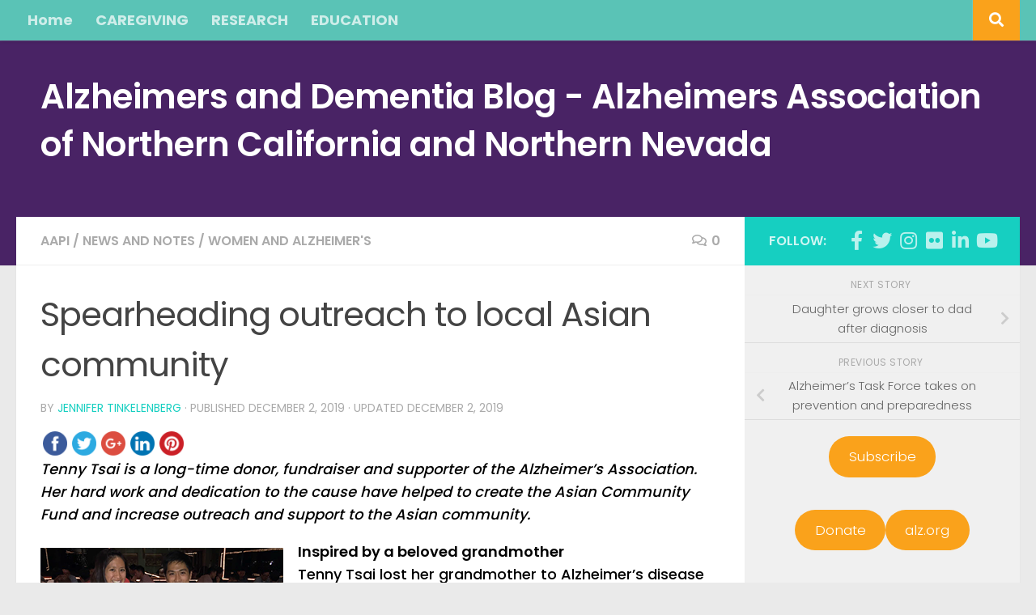

--- FILE ---
content_type: text/html; charset=UTF-8
request_url: https://www.alzheimersblog.org/2019/12/02/spearheading-outreach-local-asian-community/
body_size: 23932
content:
<!DOCTYPE html>
<html class="no-js" dir="ltr" lang="en-US" prefix="og: https://ogp.me/ns#">
<head>
  <meta charset="UTF-8">
  <meta name="viewport" content="width=device-width, initial-scale=1.0">
  <link rel="profile" href="https://gmpg.org/xfn/11" />
  <link rel="pingback" href="https://www.alzheimersblog.org/xmlrpc.php">

  <title>Spearheading outreach to local Asian community - Alzheimers and Dementia Blog - Alzheimers Association of Northern California and Northern Nevada</title>

		<!-- All in One SEO 4.9.1.1 - aioseo.com -->
	<meta name="description" content="Tenny Tsai is a long-time donor, fundraiser and supporter of the Alzheimer&#039;s Association. Her hard work and dedication to the cause have helped to create the Asian Community Fund and increase outreach and support to the Asian community. Inspired by a beloved grandmotherTenny Tsai lost her grandmother to Alzheimer&#039;s disease more than 25 years ago," />
	<meta name="robots" content="max-image-preview:large" />
	<meta name="author" content="Jennifer Tinkelenberg"/>
	<link rel="canonical" href="https://www.alzheimersblog.org/2019/12/02/spearheading-outreach-local-asian-community/" />
	<meta name="generator" content="All in One SEO (AIOSEO) 4.9.1.1" />
		<meta property="og:locale" content="en_US" />
		<meta property="og:site_name" content="Alzheimers and Dementia Blog - Alzheimers Association of Northern California and Northern Nevada -" />
		<meta property="og:type" content="article" />
		<meta property="og:title" content="Spearheading outreach to local Asian community - Alzheimers and Dementia Blog - Alzheimers Association of Northern California and Northern Nevada" />
		<meta property="og:description" content="Tenny Tsai is a long-time donor, fundraiser and supporter of the Alzheimer&#039;s Association. Her hard work and dedication to the cause have helped to create the Asian Community Fund and increase outreach and support to the Asian community. Inspired by a beloved grandmotherTenny Tsai lost her grandmother to Alzheimer&#039;s disease more than 25 years ago," />
		<meta property="og:url" content="https://www.alzheimersblog.org/2019/12/02/spearheading-outreach-local-asian-community/" />
		<meta property="article:published_time" content="2019-12-02T20:24:21+00:00" />
		<meta property="article:modified_time" content="2019-12-02T21:08:07+00:00" />
		<meta name="twitter:card" content="summary_large_image" />
		<meta name="twitter:title" content="Spearheading outreach to local Asian community - Alzheimers and Dementia Blog - Alzheimers Association of Northern California and Northern Nevada" />
		<meta name="twitter:description" content="Tenny Tsai is a long-time donor, fundraiser and supporter of the Alzheimer&#039;s Association. Her hard work and dedication to the cause have helped to create the Asian Community Fund and increase outreach and support to the Asian community. Inspired by a beloved grandmotherTenny Tsai lost her grandmother to Alzheimer&#039;s disease more than 25 years ago," />
		<script type="application/ld+json" class="aioseo-schema">
			{"@context":"https:\/\/schema.org","@graph":[{"@type":"BlogPosting","@id":"https:\/\/www.alzheimersblog.org\/2019\/12\/02\/spearheading-outreach-local-asian-community\/#blogposting","name":"Spearheading outreach to local Asian community - Alzheimers and Dementia Blog - Alzheimers Association of Northern California and Northern Nevada","headline":"Spearheading outreach to local Asian community","author":{"@id":"https:\/\/www.alzheimersblog.org\/author\/jenny-tinkelenberg\/#author"},"publisher":{"@id":"https:\/\/www.alzheimersblog.org\/#organization"},"image":{"@type":"ImageObject","url":"https:\/\/www.alzheimersblog.org\/wp-content\/uploads\/2019\/12\/TennyCover.jpg","width":720,"height":340},"datePublished":"2019-12-02T12:24:21-08:00","dateModified":"2019-12-02T13:08:07-08:00","inLanguage":"en-US","mainEntityOfPage":{"@id":"https:\/\/www.alzheimersblog.org\/2019\/12\/02\/spearheading-outreach-local-asian-community\/#webpage"},"isPartOf":{"@id":"https:\/\/www.alzheimersblog.org\/2019\/12\/02\/spearheading-outreach-local-asian-community\/#webpage"},"articleSection":"AAPI, News and notes, Women and Alzheimer's, Alzheimer's Association, Alzheimers, Alzheimers Blog, asian, Asian community fund, Chinese, dementia, dementia blog, donation, fundraising, giving, memory loss, memory loss blog, support, tenny tsai"},{"@type":"BreadcrumbList","@id":"https:\/\/www.alzheimersblog.org\/2019\/12\/02\/spearheading-outreach-local-asian-community\/#breadcrumblist","itemListElement":[{"@type":"ListItem","@id":"https:\/\/www.alzheimersblog.org#listItem","position":1,"name":"Home","item":"https:\/\/www.alzheimersblog.org","nextItem":{"@type":"ListItem","@id":"https:\/\/www.alzheimersblog.org\/category\/dei\/#listItem","name":"DEI"}},{"@type":"ListItem","@id":"https:\/\/www.alzheimersblog.org\/category\/dei\/#listItem","position":2,"name":"DEI","item":"https:\/\/www.alzheimersblog.org\/category\/dei\/","nextItem":{"@type":"ListItem","@id":"https:\/\/www.alzheimersblog.org\/category\/dei\/aapi\/#listItem","name":"AAPI"},"previousItem":{"@type":"ListItem","@id":"https:\/\/www.alzheimersblog.org#listItem","name":"Home"}},{"@type":"ListItem","@id":"https:\/\/www.alzheimersblog.org\/category\/dei\/aapi\/#listItem","position":3,"name":"AAPI","item":"https:\/\/www.alzheimersblog.org\/category\/dei\/aapi\/","nextItem":{"@type":"ListItem","@id":"https:\/\/www.alzheimersblog.org\/2019\/12\/02\/spearheading-outreach-local-asian-community\/#listItem","name":"Spearheading outreach to local Asian community"},"previousItem":{"@type":"ListItem","@id":"https:\/\/www.alzheimersblog.org\/category\/dei\/#listItem","name":"DEI"}},{"@type":"ListItem","@id":"https:\/\/www.alzheimersblog.org\/2019\/12\/02\/spearheading-outreach-local-asian-community\/#listItem","position":4,"name":"Spearheading outreach to local Asian community","previousItem":{"@type":"ListItem","@id":"https:\/\/www.alzheimersblog.org\/category\/dei\/aapi\/#listItem","name":"AAPI"}}]},{"@type":"Organization","@id":"https:\/\/www.alzheimersblog.org\/#organization","name":"Alzheimer's and Dementia Blog - Alzheimer's Association of Northern California and Northern Nevada","url":"https:\/\/www.alzheimersblog.org\/"},{"@type":"Person","@id":"https:\/\/www.alzheimersblog.org\/author\/jenny-tinkelenberg\/#author","url":"https:\/\/www.alzheimersblog.org\/author\/jenny-tinkelenberg\/","name":"Jennifer Tinkelenberg","image":{"@type":"ImageObject","@id":"https:\/\/www.alzheimersblog.org\/2019\/12\/02\/spearheading-outreach-local-asian-community\/#authorImage","url":"https:\/\/secure.gravatar.com\/avatar\/dc4badd3eb2a69a71f7dc565ad971218d76f18cf17c2eed7058c89492286ad25?s=96&d=mm&r=g","width":96,"height":96,"caption":"Jennifer Tinkelenberg"}},{"@type":"WebPage","@id":"https:\/\/www.alzheimersblog.org\/2019\/12\/02\/spearheading-outreach-local-asian-community\/#webpage","url":"https:\/\/www.alzheimersblog.org\/2019\/12\/02\/spearheading-outreach-local-asian-community\/","name":"Spearheading outreach to local Asian community - Alzheimers and Dementia Blog - Alzheimers Association of Northern California and Northern Nevada","description":"Tenny Tsai is a long-time donor, fundraiser and supporter of the Alzheimer's Association. Her hard work and dedication to the cause have helped to create the Asian Community Fund and increase outreach and support to the Asian community. Inspired by a beloved grandmotherTenny Tsai lost her grandmother to Alzheimer's disease more than 25 years ago,","inLanguage":"en-US","isPartOf":{"@id":"https:\/\/www.alzheimersblog.org\/#website"},"breadcrumb":{"@id":"https:\/\/www.alzheimersblog.org\/2019\/12\/02\/spearheading-outreach-local-asian-community\/#breadcrumblist"},"author":{"@id":"https:\/\/www.alzheimersblog.org\/author\/jenny-tinkelenberg\/#author"},"creator":{"@id":"https:\/\/www.alzheimersblog.org\/author\/jenny-tinkelenberg\/#author"},"image":{"@type":"ImageObject","url":"https:\/\/www.alzheimersblog.org\/wp-content\/uploads\/2019\/12\/TennyCover.jpg","@id":"https:\/\/www.alzheimersblog.org\/2019\/12\/02\/spearheading-outreach-local-asian-community\/#mainImage","width":720,"height":340},"primaryImageOfPage":{"@id":"https:\/\/www.alzheimersblog.org\/2019\/12\/02\/spearheading-outreach-local-asian-community\/#mainImage"},"datePublished":"2019-12-02T12:24:21-08:00","dateModified":"2019-12-02T13:08:07-08:00"},{"@type":"WebSite","@id":"https:\/\/www.alzheimersblog.org\/#website","url":"https:\/\/www.alzheimersblog.org\/","name":"Alzheimer's and Dementia Blog - Alzheimer's Association of Northern California and Northern Nevada","inLanguage":"en-US","publisher":{"@id":"https:\/\/www.alzheimersblog.org\/#organization"}}]}
		</script>
		<!-- All in One SEO -->

<script>document.documentElement.className = document.documentElement.className.replace("no-js","js");</script>
<link rel='dns-prefetch' href='//platform-api.sharethis.com' />
<link rel="alternate" type="application/rss+xml" title="Alzheimers and Dementia Blog - Alzheimers Association of Northern California and Northern Nevada &raquo; Feed" href="https://www.alzheimersblog.org/feed/" />
<link rel="alternate" type="application/rss+xml" title="Alzheimers and Dementia Blog - Alzheimers Association of Northern California and Northern Nevada &raquo; Comments Feed" href="https://www.alzheimersblog.org/comments/feed/" />
<link id="hu-user-gfont" href="//fonts.googleapis.com/css?family=Poppins:300,400,500,600,700&subset=latin-ext" rel="stylesheet" type="text/css"><link rel="alternate" type="application/rss+xml" title="Alzheimers and Dementia Blog - Alzheimers Association of Northern California and Northern Nevada &raquo; Spearheading outreach to local Asian community Comments Feed" href="https://www.alzheimersblog.org/2019/12/02/spearheading-outreach-local-asian-community/feed/" />
<link rel="alternate" title="oEmbed (JSON)" type="application/json+oembed" href="https://www.alzheimersblog.org/wp-json/oembed/1.0/embed?url=https%3A%2F%2Fwww.alzheimersblog.org%2F2019%2F12%2F02%2Fspearheading-outreach-local-asian-community%2F" />
<link rel="alternate" title="oEmbed (XML)" type="text/xml+oembed" href="https://www.alzheimersblog.org/wp-json/oembed/1.0/embed?url=https%3A%2F%2Fwww.alzheimersblog.org%2F2019%2F12%2F02%2Fspearheading-outreach-local-asian-community%2F&#038;format=xml" />
		<!-- This site uses the Google Analytics by MonsterInsights plugin v9.11.1 - Using Analytics tracking - https://www.monsterinsights.com/ -->
							<script src="//www.googletagmanager.com/gtag/js?id=G-GGJ0HH1Q0G"  data-cfasync="false" data-wpfc-render="false" async></script>
			<script data-cfasync="false" data-wpfc-render="false">
				var mi_version = '9.11.1';
				var mi_track_user = true;
				var mi_no_track_reason = '';
								var MonsterInsightsDefaultLocations = {"page_location":"https:\/\/www.alzheimersblog.org\/2019\/12\/02\/spearheading-outreach-local-asian-community\/"};
								if ( typeof MonsterInsightsPrivacyGuardFilter === 'function' ) {
					var MonsterInsightsLocations = (typeof MonsterInsightsExcludeQuery === 'object') ? MonsterInsightsPrivacyGuardFilter( MonsterInsightsExcludeQuery ) : MonsterInsightsPrivacyGuardFilter( MonsterInsightsDefaultLocations );
				} else {
					var MonsterInsightsLocations = (typeof MonsterInsightsExcludeQuery === 'object') ? MonsterInsightsExcludeQuery : MonsterInsightsDefaultLocations;
				}

								var disableStrs = [
										'ga-disable-G-GGJ0HH1Q0G',
									];

				/* Function to detect opted out users */
				function __gtagTrackerIsOptedOut() {
					for (var index = 0; index < disableStrs.length; index++) {
						if (document.cookie.indexOf(disableStrs[index] + '=true') > -1) {
							return true;
						}
					}

					return false;
				}

				/* Disable tracking if the opt-out cookie exists. */
				if (__gtagTrackerIsOptedOut()) {
					for (var index = 0; index < disableStrs.length; index++) {
						window[disableStrs[index]] = true;
					}
				}

				/* Opt-out function */
				function __gtagTrackerOptout() {
					for (var index = 0; index < disableStrs.length; index++) {
						document.cookie = disableStrs[index] + '=true; expires=Thu, 31 Dec 2099 23:59:59 UTC; path=/';
						window[disableStrs[index]] = true;
					}
				}

				if ('undefined' === typeof gaOptout) {
					function gaOptout() {
						__gtagTrackerOptout();
					}
				}
								window.dataLayer = window.dataLayer || [];

				window.MonsterInsightsDualTracker = {
					helpers: {},
					trackers: {},
				};
				if (mi_track_user) {
					function __gtagDataLayer() {
						dataLayer.push(arguments);
					}

					function __gtagTracker(type, name, parameters) {
						if (!parameters) {
							parameters = {};
						}

						if (parameters.send_to) {
							__gtagDataLayer.apply(null, arguments);
							return;
						}

						if (type === 'event') {
														parameters.send_to = monsterinsights_frontend.v4_id;
							var hookName = name;
							if (typeof parameters['event_category'] !== 'undefined') {
								hookName = parameters['event_category'] + ':' + name;
							}

							if (typeof MonsterInsightsDualTracker.trackers[hookName] !== 'undefined') {
								MonsterInsightsDualTracker.trackers[hookName](parameters);
							} else {
								__gtagDataLayer('event', name, parameters);
							}
							
						} else {
							__gtagDataLayer.apply(null, arguments);
						}
					}

					__gtagTracker('js', new Date());
					__gtagTracker('set', {
						'developer_id.dZGIzZG': true,
											});
					if ( MonsterInsightsLocations.page_location ) {
						__gtagTracker('set', MonsterInsightsLocations);
					}
										__gtagTracker('config', 'G-GGJ0HH1Q0G', {"forceSSL":"true","link_attribution":"true"} );
										window.gtag = __gtagTracker;										(function () {
						/* https://developers.google.com/analytics/devguides/collection/analyticsjs/ */
						/* ga and __gaTracker compatibility shim. */
						var noopfn = function () {
							return null;
						};
						var newtracker = function () {
							return new Tracker();
						};
						var Tracker = function () {
							return null;
						};
						var p = Tracker.prototype;
						p.get = noopfn;
						p.set = noopfn;
						p.send = function () {
							var args = Array.prototype.slice.call(arguments);
							args.unshift('send');
							__gaTracker.apply(null, args);
						};
						var __gaTracker = function () {
							var len = arguments.length;
							if (len === 0) {
								return;
							}
							var f = arguments[len - 1];
							if (typeof f !== 'object' || f === null || typeof f.hitCallback !== 'function') {
								if ('send' === arguments[0]) {
									var hitConverted, hitObject = false, action;
									if ('event' === arguments[1]) {
										if ('undefined' !== typeof arguments[3]) {
											hitObject = {
												'eventAction': arguments[3],
												'eventCategory': arguments[2],
												'eventLabel': arguments[4],
												'value': arguments[5] ? arguments[5] : 1,
											}
										}
									}
									if ('pageview' === arguments[1]) {
										if ('undefined' !== typeof arguments[2]) {
											hitObject = {
												'eventAction': 'page_view',
												'page_path': arguments[2],
											}
										}
									}
									if (typeof arguments[2] === 'object') {
										hitObject = arguments[2];
									}
									if (typeof arguments[5] === 'object') {
										Object.assign(hitObject, arguments[5]);
									}
									if ('undefined' !== typeof arguments[1].hitType) {
										hitObject = arguments[1];
										if ('pageview' === hitObject.hitType) {
											hitObject.eventAction = 'page_view';
										}
									}
									if (hitObject) {
										action = 'timing' === arguments[1].hitType ? 'timing_complete' : hitObject.eventAction;
										hitConverted = mapArgs(hitObject);
										__gtagTracker('event', action, hitConverted);
									}
								}
								return;
							}

							function mapArgs(args) {
								var arg, hit = {};
								var gaMap = {
									'eventCategory': 'event_category',
									'eventAction': 'event_action',
									'eventLabel': 'event_label',
									'eventValue': 'event_value',
									'nonInteraction': 'non_interaction',
									'timingCategory': 'event_category',
									'timingVar': 'name',
									'timingValue': 'value',
									'timingLabel': 'event_label',
									'page': 'page_path',
									'location': 'page_location',
									'title': 'page_title',
									'referrer' : 'page_referrer',
								};
								for (arg in args) {
																		if (!(!args.hasOwnProperty(arg) || !gaMap.hasOwnProperty(arg))) {
										hit[gaMap[arg]] = args[arg];
									} else {
										hit[arg] = args[arg];
									}
								}
								return hit;
							}

							try {
								f.hitCallback();
							} catch (ex) {
							}
						};
						__gaTracker.create = newtracker;
						__gaTracker.getByName = newtracker;
						__gaTracker.getAll = function () {
							return [];
						};
						__gaTracker.remove = noopfn;
						__gaTracker.loaded = true;
						window['__gaTracker'] = __gaTracker;
					})();
									} else {
										console.log("");
					(function () {
						function __gtagTracker() {
							return null;
						}

						window['__gtagTracker'] = __gtagTracker;
						window['gtag'] = __gtagTracker;
					})();
									}
			</script>
							<!-- / Google Analytics by MonsterInsights -->
		<style id='wp-img-auto-sizes-contain-inline-css'>
img:is([sizes=auto i],[sizes^="auto," i]){contain-intrinsic-size:3000px 1500px}
/*# sourceURL=wp-img-auto-sizes-contain-inline-css */
</style>
<style id='wp-emoji-styles-inline-css'>

	img.wp-smiley, img.emoji {
		display: inline !important;
		border: none !important;
		box-shadow: none !important;
		height: 1em !important;
		width: 1em !important;
		margin: 0 0.07em !important;
		vertical-align: -0.1em !important;
		background: none !important;
		padding: 0 !important;
	}
/*# sourceURL=wp-emoji-styles-inline-css */
</style>
<style id='wp-block-library-inline-css'>
:root{--wp-block-synced-color:#7a00df;--wp-block-synced-color--rgb:122,0,223;--wp-bound-block-color:var(--wp-block-synced-color);--wp-editor-canvas-background:#ddd;--wp-admin-theme-color:#007cba;--wp-admin-theme-color--rgb:0,124,186;--wp-admin-theme-color-darker-10:#006ba1;--wp-admin-theme-color-darker-10--rgb:0,107,160.5;--wp-admin-theme-color-darker-20:#005a87;--wp-admin-theme-color-darker-20--rgb:0,90,135;--wp-admin-border-width-focus:2px}@media (min-resolution:192dpi){:root{--wp-admin-border-width-focus:1.5px}}.wp-element-button{cursor:pointer}:root .has-very-light-gray-background-color{background-color:#eee}:root .has-very-dark-gray-background-color{background-color:#313131}:root .has-very-light-gray-color{color:#eee}:root .has-very-dark-gray-color{color:#313131}:root .has-vivid-green-cyan-to-vivid-cyan-blue-gradient-background{background:linear-gradient(135deg,#00d084,#0693e3)}:root .has-purple-crush-gradient-background{background:linear-gradient(135deg,#34e2e4,#4721fb 50%,#ab1dfe)}:root .has-hazy-dawn-gradient-background{background:linear-gradient(135deg,#faaca8,#dad0ec)}:root .has-subdued-olive-gradient-background{background:linear-gradient(135deg,#fafae1,#67a671)}:root .has-atomic-cream-gradient-background{background:linear-gradient(135deg,#fdd79a,#004a59)}:root .has-nightshade-gradient-background{background:linear-gradient(135deg,#330968,#31cdcf)}:root .has-midnight-gradient-background{background:linear-gradient(135deg,#020381,#2874fc)}:root{--wp--preset--font-size--normal:16px;--wp--preset--font-size--huge:42px}.has-regular-font-size{font-size:1em}.has-larger-font-size{font-size:2.625em}.has-normal-font-size{font-size:var(--wp--preset--font-size--normal)}.has-huge-font-size{font-size:var(--wp--preset--font-size--huge)}.has-text-align-center{text-align:center}.has-text-align-left{text-align:left}.has-text-align-right{text-align:right}.has-fit-text{white-space:nowrap!important}#end-resizable-editor-section{display:none}.aligncenter{clear:both}.items-justified-left{justify-content:flex-start}.items-justified-center{justify-content:center}.items-justified-right{justify-content:flex-end}.items-justified-space-between{justify-content:space-between}.screen-reader-text{border:0;clip-path:inset(50%);height:1px;margin:-1px;overflow:hidden;padding:0;position:absolute;width:1px;word-wrap:normal!important}.screen-reader-text:focus{background-color:#ddd;clip-path:none;color:#444;display:block;font-size:1em;height:auto;left:5px;line-height:normal;padding:15px 23px 14px;text-decoration:none;top:5px;width:auto;z-index:100000}html :where(.has-border-color){border-style:solid}html :where([style*=border-top-color]){border-top-style:solid}html :where([style*=border-right-color]){border-right-style:solid}html :where([style*=border-bottom-color]){border-bottom-style:solid}html :where([style*=border-left-color]){border-left-style:solid}html :where([style*=border-width]){border-style:solid}html :where([style*=border-top-width]){border-top-style:solid}html :where([style*=border-right-width]){border-right-style:solid}html :where([style*=border-bottom-width]){border-bottom-style:solid}html :where([style*=border-left-width]){border-left-style:solid}html :where(img[class*=wp-image-]){height:auto;max-width:100%}:where(figure){margin:0 0 1em}html :where(.is-position-sticky){--wp-admin--admin-bar--position-offset:var(--wp-admin--admin-bar--height,0px)}@media screen and (max-width:600px){html :where(.is-position-sticky){--wp-admin--admin-bar--position-offset:0px}}

/*# sourceURL=wp-block-library-inline-css */
</style><style id='wp-block-button-inline-css'>
.wp-block-button__link{align-content:center;box-sizing:border-box;cursor:pointer;display:inline-block;height:100%;text-align:center;word-break:break-word}.wp-block-button__link.aligncenter{text-align:center}.wp-block-button__link.alignright{text-align:right}:where(.wp-block-button__link){border-radius:9999px;box-shadow:none;padding:calc(.667em + 2px) calc(1.333em + 2px);text-decoration:none}.wp-block-button[style*=text-decoration] .wp-block-button__link{text-decoration:inherit}.wp-block-buttons>.wp-block-button.has-custom-width{max-width:none}.wp-block-buttons>.wp-block-button.has-custom-width .wp-block-button__link{width:100%}.wp-block-buttons>.wp-block-button.has-custom-font-size .wp-block-button__link{font-size:inherit}.wp-block-buttons>.wp-block-button.wp-block-button__width-25{width:calc(25% - var(--wp--style--block-gap, .5em)*.75)}.wp-block-buttons>.wp-block-button.wp-block-button__width-50{width:calc(50% - var(--wp--style--block-gap, .5em)*.5)}.wp-block-buttons>.wp-block-button.wp-block-button__width-75{width:calc(75% - var(--wp--style--block-gap, .5em)*.25)}.wp-block-buttons>.wp-block-button.wp-block-button__width-100{flex-basis:100%;width:100%}.wp-block-buttons.is-vertical>.wp-block-button.wp-block-button__width-25{width:25%}.wp-block-buttons.is-vertical>.wp-block-button.wp-block-button__width-50{width:50%}.wp-block-buttons.is-vertical>.wp-block-button.wp-block-button__width-75{width:75%}.wp-block-button.is-style-squared,.wp-block-button__link.wp-block-button.is-style-squared{border-radius:0}.wp-block-button.no-border-radius,.wp-block-button__link.no-border-radius{border-radius:0!important}:root :where(.wp-block-button .wp-block-button__link.is-style-outline),:root :where(.wp-block-button.is-style-outline>.wp-block-button__link){border:2px solid;padding:.667em 1.333em}:root :where(.wp-block-button .wp-block-button__link.is-style-outline:not(.has-text-color)),:root :where(.wp-block-button.is-style-outline>.wp-block-button__link:not(.has-text-color)){color:currentColor}:root :where(.wp-block-button .wp-block-button__link.is-style-outline:not(.has-background)),:root :where(.wp-block-button.is-style-outline>.wp-block-button__link:not(.has-background)){background-color:initial;background-image:none}
/*# sourceURL=https://www.alzheimersblog.org/wp-includes/blocks/button/style.min.css */
</style>
<style id='wp-block-image-inline-css'>
.wp-block-image>a,.wp-block-image>figure>a{display:inline-block}.wp-block-image img{box-sizing:border-box;height:auto;max-width:100%;vertical-align:bottom}@media not (prefers-reduced-motion){.wp-block-image img.hide{visibility:hidden}.wp-block-image img.show{animation:show-content-image .4s}}.wp-block-image[style*=border-radius] img,.wp-block-image[style*=border-radius]>a{border-radius:inherit}.wp-block-image.has-custom-border img{box-sizing:border-box}.wp-block-image.aligncenter{text-align:center}.wp-block-image.alignfull>a,.wp-block-image.alignwide>a{width:100%}.wp-block-image.alignfull img,.wp-block-image.alignwide img{height:auto;width:100%}.wp-block-image .aligncenter,.wp-block-image .alignleft,.wp-block-image .alignright,.wp-block-image.aligncenter,.wp-block-image.alignleft,.wp-block-image.alignright{display:table}.wp-block-image .aligncenter>figcaption,.wp-block-image .alignleft>figcaption,.wp-block-image .alignright>figcaption,.wp-block-image.aligncenter>figcaption,.wp-block-image.alignleft>figcaption,.wp-block-image.alignright>figcaption{caption-side:bottom;display:table-caption}.wp-block-image .alignleft{float:left;margin:.5em 1em .5em 0}.wp-block-image .alignright{float:right;margin:.5em 0 .5em 1em}.wp-block-image .aligncenter{margin-left:auto;margin-right:auto}.wp-block-image :where(figcaption){margin-bottom:1em;margin-top:.5em}.wp-block-image.is-style-circle-mask img{border-radius:9999px}@supports ((-webkit-mask-image:none) or (mask-image:none)) or (-webkit-mask-image:none){.wp-block-image.is-style-circle-mask img{border-radius:0;-webkit-mask-image:url('data:image/svg+xml;utf8,<svg viewBox="0 0 100 100" xmlns="http://www.w3.org/2000/svg"><circle cx="50" cy="50" r="50"/></svg>');mask-image:url('data:image/svg+xml;utf8,<svg viewBox="0 0 100 100" xmlns="http://www.w3.org/2000/svg"><circle cx="50" cy="50" r="50"/></svg>');mask-mode:alpha;-webkit-mask-position:center;mask-position:center;-webkit-mask-repeat:no-repeat;mask-repeat:no-repeat;-webkit-mask-size:contain;mask-size:contain}}:root :where(.wp-block-image.is-style-rounded img,.wp-block-image .is-style-rounded img){border-radius:9999px}.wp-block-image figure{margin:0}.wp-lightbox-container{display:flex;flex-direction:column;position:relative}.wp-lightbox-container img{cursor:zoom-in}.wp-lightbox-container img:hover+button{opacity:1}.wp-lightbox-container button{align-items:center;backdrop-filter:blur(16px) saturate(180%);background-color:#5a5a5a40;border:none;border-radius:4px;cursor:zoom-in;display:flex;height:20px;justify-content:center;opacity:0;padding:0;position:absolute;right:16px;text-align:center;top:16px;width:20px;z-index:100}@media not (prefers-reduced-motion){.wp-lightbox-container button{transition:opacity .2s ease}}.wp-lightbox-container button:focus-visible{outline:3px auto #5a5a5a40;outline:3px auto -webkit-focus-ring-color;outline-offset:3px}.wp-lightbox-container button:hover{cursor:pointer;opacity:1}.wp-lightbox-container button:focus{opacity:1}.wp-lightbox-container button:focus,.wp-lightbox-container button:hover,.wp-lightbox-container button:not(:hover):not(:active):not(.has-background){background-color:#5a5a5a40;border:none}.wp-lightbox-overlay{box-sizing:border-box;cursor:zoom-out;height:100vh;left:0;overflow:hidden;position:fixed;top:0;visibility:hidden;width:100%;z-index:100000}.wp-lightbox-overlay .close-button{align-items:center;cursor:pointer;display:flex;justify-content:center;min-height:40px;min-width:40px;padding:0;position:absolute;right:calc(env(safe-area-inset-right) + 16px);top:calc(env(safe-area-inset-top) + 16px);z-index:5000000}.wp-lightbox-overlay .close-button:focus,.wp-lightbox-overlay .close-button:hover,.wp-lightbox-overlay .close-button:not(:hover):not(:active):not(.has-background){background:none;border:none}.wp-lightbox-overlay .lightbox-image-container{height:var(--wp--lightbox-container-height);left:50%;overflow:hidden;position:absolute;top:50%;transform:translate(-50%,-50%);transform-origin:top left;width:var(--wp--lightbox-container-width);z-index:9999999999}.wp-lightbox-overlay .wp-block-image{align-items:center;box-sizing:border-box;display:flex;height:100%;justify-content:center;margin:0;position:relative;transform-origin:0 0;width:100%;z-index:3000000}.wp-lightbox-overlay .wp-block-image img{height:var(--wp--lightbox-image-height);min-height:var(--wp--lightbox-image-height);min-width:var(--wp--lightbox-image-width);width:var(--wp--lightbox-image-width)}.wp-lightbox-overlay .wp-block-image figcaption{display:none}.wp-lightbox-overlay button{background:none;border:none}.wp-lightbox-overlay .scrim{background-color:#fff;height:100%;opacity:.9;position:absolute;width:100%;z-index:2000000}.wp-lightbox-overlay.active{visibility:visible}@media not (prefers-reduced-motion){.wp-lightbox-overlay.active{animation:turn-on-visibility .25s both}.wp-lightbox-overlay.active img{animation:turn-on-visibility .35s both}.wp-lightbox-overlay.show-closing-animation:not(.active){animation:turn-off-visibility .35s both}.wp-lightbox-overlay.show-closing-animation:not(.active) img{animation:turn-off-visibility .25s both}.wp-lightbox-overlay.zoom.active{animation:none;opacity:1;visibility:visible}.wp-lightbox-overlay.zoom.active .lightbox-image-container{animation:lightbox-zoom-in .4s}.wp-lightbox-overlay.zoom.active .lightbox-image-container img{animation:none}.wp-lightbox-overlay.zoom.active .scrim{animation:turn-on-visibility .4s forwards}.wp-lightbox-overlay.zoom.show-closing-animation:not(.active){animation:none}.wp-lightbox-overlay.zoom.show-closing-animation:not(.active) .lightbox-image-container{animation:lightbox-zoom-out .4s}.wp-lightbox-overlay.zoom.show-closing-animation:not(.active) .lightbox-image-container img{animation:none}.wp-lightbox-overlay.zoom.show-closing-animation:not(.active) .scrim{animation:turn-off-visibility .4s forwards}}@keyframes show-content-image{0%{visibility:hidden}99%{visibility:hidden}to{visibility:visible}}@keyframes turn-on-visibility{0%{opacity:0}to{opacity:1}}@keyframes turn-off-visibility{0%{opacity:1;visibility:visible}99%{opacity:0;visibility:visible}to{opacity:0;visibility:hidden}}@keyframes lightbox-zoom-in{0%{transform:translate(calc((-100vw + var(--wp--lightbox-scrollbar-width))/2 + var(--wp--lightbox-initial-left-position)),calc(-50vh + var(--wp--lightbox-initial-top-position))) scale(var(--wp--lightbox-scale))}to{transform:translate(-50%,-50%) scale(1)}}@keyframes lightbox-zoom-out{0%{transform:translate(-50%,-50%) scale(1);visibility:visible}99%{visibility:visible}to{transform:translate(calc((-100vw + var(--wp--lightbox-scrollbar-width))/2 + var(--wp--lightbox-initial-left-position)),calc(-50vh + var(--wp--lightbox-initial-top-position))) scale(var(--wp--lightbox-scale));visibility:hidden}}
/*# sourceURL=https://www.alzheimersblog.org/wp-includes/blocks/image/style.min.css */
</style>
<style id='wp-block-buttons-inline-css'>
.wp-block-buttons{box-sizing:border-box}.wp-block-buttons.is-vertical{flex-direction:column}.wp-block-buttons.is-vertical>.wp-block-button:last-child{margin-bottom:0}.wp-block-buttons>.wp-block-button{display:inline-block;margin:0}.wp-block-buttons.is-content-justification-left{justify-content:flex-start}.wp-block-buttons.is-content-justification-left.is-vertical{align-items:flex-start}.wp-block-buttons.is-content-justification-center{justify-content:center}.wp-block-buttons.is-content-justification-center.is-vertical{align-items:center}.wp-block-buttons.is-content-justification-right{justify-content:flex-end}.wp-block-buttons.is-content-justification-right.is-vertical{align-items:flex-end}.wp-block-buttons.is-content-justification-space-between{justify-content:space-between}.wp-block-buttons.aligncenter{text-align:center}.wp-block-buttons:not(.is-content-justification-space-between,.is-content-justification-right,.is-content-justification-left,.is-content-justification-center) .wp-block-button.aligncenter{margin-left:auto;margin-right:auto;width:100%}.wp-block-buttons[style*=text-decoration] .wp-block-button,.wp-block-buttons[style*=text-decoration] .wp-block-button__link{text-decoration:inherit}.wp-block-buttons.has-custom-font-size .wp-block-button__link{font-size:inherit}.wp-block-buttons .wp-block-button__link{width:100%}.wp-block-button.aligncenter{text-align:center}
/*# sourceURL=https://www.alzheimersblog.org/wp-includes/blocks/buttons/style.min.css */
</style>
<style id='wp-block-paragraph-inline-css'>
.is-small-text{font-size:.875em}.is-regular-text{font-size:1em}.is-large-text{font-size:2.25em}.is-larger-text{font-size:3em}.has-drop-cap:not(:focus):first-letter{float:left;font-size:8.4em;font-style:normal;font-weight:100;line-height:.68;margin:.05em .1em 0 0;text-transform:uppercase}body.rtl .has-drop-cap:not(:focus):first-letter{float:none;margin-left:.1em}p.has-drop-cap.has-background{overflow:hidden}:root :where(p.has-background){padding:1.25em 2.375em}:where(p.has-text-color:not(.has-link-color)) a{color:inherit}p.has-text-align-left[style*="writing-mode:vertical-lr"],p.has-text-align-right[style*="writing-mode:vertical-rl"]{rotate:180deg}
/*# sourceURL=https://www.alzheimersblog.org/wp-includes/blocks/paragraph/style.min.css */
</style>
<style id='global-styles-inline-css'>
:root{--wp--preset--aspect-ratio--square: 1;--wp--preset--aspect-ratio--4-3: 4/3;--wp--preset--aspect-ratio--3-4: 3/4;--wp--preset--aspect-ratio--3-2: 3/2;--wp--preset--aspect-ratio--2-3: 2/3;--wp--preset--aspect-ratio--16-9: 16/9;--wp--preset--aspect-ratio--9-16: 9/16;--wp--preset--color--black: #000000;--wp--preset--color--cyan-bluish-gray: #abb8c3;--wp--preset--color--white: #ffffff;--wp--preset--color--pale-pink: #f78da7;--wp--preset--color--vivid-red: #cf2e2e;--wp--preset--color--luminous-vivid-orange: #ff6900;--wp--preset--color--luminous-vivid-amber: #fcb900;--wp--preset--color--light-green-cyan: #7bdcb5;--wp--preset--color--vivid-green-cyan: #00d084;--wp--preset--color--pale-cyan-blue: #8ed1fc;--wp--preset--color--vivid-cyan-blue: #0693e3;--wp--preset--color--vivid-purple: #9b51e0;--wp--preset--gradient--vivid-cyan-blue-to-vivid-purple: linear-gradient(135deg,rgb(6,147,227) 0%,rgb(155,81,224) 100%);--wp--preset--gradient--light-green-cyan-to-vivid-green-cyan: linear-gradient(135deg,rgb(122,220,180) 0%,rgb(0,208,130) 100%);--wp--preset--gradient--luminous-vivid-amber-to-luminous-vivid-orange: linear-gradient(135deg,rgb(252,185,0) 0%,rgb(255,105,0) 100%);--wp--preset--gradient--luminous-vivid-orange-to-vivid-red: linear-gradient(135deg,rgb(255,105,0) 0%,rgb(207,46,46) 100%);--wp--preset--gradient--very-light-gray-to-cyan-bluish-gray: linear-gradient(135deg,rgb(238,238,238) 0%,rgb(169,184,195) 100%);--wp--preset--gradient--cool-to-warm-spectrum: linear-gradient(135deg,rgb(74,234,220) 0%,rgb(151,120,209) 20%,rgb(207,42,186) 40%,rgb(238,44,130) 60%,rgb(251,105,98) 80%,rgb(254,248,76) 100%);--wp--preset--gradient--blush-light-purple: linear-gradient(135deg,rgb(255,206,236) 0%,rgb(152,150,240) 100%);--wp--preset--gradient--blush-bordeaux: linear-gradient(135deg,rgb(254,205,165) 0%,rgb(254,45,45) 50%,rgb(107,0,62) 100%);--wp--preset--gradient--luminous-dusk: linear-gradient(135deg,rgb(255,203,112) 0%,rgb(199,81,192) 50%,rgb(65,88,208) 100%);--wp--preset--gradient--pale-ocean: linear-gradient(135deg,rgb(255,245,203) 0%,rgb(182,227,212) 50%,rgb(51,167,181) 100%);--wp--preset--gradient--electric-grass: linear-gradient(135deg,rgb(202,248,128) 0%,rgb(113,206,126) 100%);--wp--preset--gradient--midnight: linear-gradient(135deg,rgb(2,3,129) 0%,rgb(40,116,252) 100%);--wp--preset--font-size--small: 13px;--wp--preset--font-size--medium: 20px;--wp--preset--font-size--large: 36px;--wp--preset--font-size--x-large: 42px;--wp--preset--spacing--20: 0.44rem;--wp--preset--spacing--30: 0.67rem;--wp--preset--spacing--40: 1rem;--wp--preset--spacing--50: 1.5rem;--wp--preset--spacing--60: 2.25rem;--wp--preset--spacing--70: 3.38rem;--wp--preset--spacing--80: 5.06rem;--wp--preset--shadow--natural: 6px 6px 9px rgba(0, 0, 0, 0.2);--wp--preset--shadow--deep: 12px 12px 50px rgba(0, 0, 0, 0.4);--wp--preset--shadow--sharp: 6px 6px 0px rgba(0, 0, 0, 0.2);--wp--preset--shadow--outlined: 6px 6px 0px -3px rgb(255, 255, 255), 6px 6px rgb(0, 0, 0);--wp--preset--shadow--crisp: 6px 6px 0px rgb(0, 0, 0);}:where(.is-layout-flex){gap: 0.5em;}:where(.is-layout-grid){gap: 0.5em;}body .is-layout-flex{display: flex;}.is-layout-flex{flex-wrap: wrap;align-items: center;}.is-layout-flex > :is(*, div){margin: 0;}body .is-layout-grid{display: grid;}.is-layout-grid > :is(*, div){margin: 0;}:where(.wp-block-columns.is-layout-flex){gap: 2em;}:where(.wp-block-columns.is-layout-grid){gap: 2em;}:where(.wp-block-post-template.is-layout-flex){gap: 1.25em;}:where(.wp-block-post-template.is-layout-grid){gap: 1.25em;}.has-black-color{color: var(--wp--preset--color--black) !important;}.has-cyan-bluish-gray-color{color: var(--wp--preset--color--cyan-bluish-gray) !important;}.has-white-color{color: var(--wp--preset--color--white) !important;}.has-pale-pink-color{color: var(--wp--preset--color--pale-pink) !important;}.has-vivid-red-color{color: var(--wp--preset--color--vivid-red) !important;}.has-luminous-vivid-orange-color{color: var(--wp--preset--color--luminous-vivid-orange) !important;}.has-luminous-vivid-amber-color{color: var(--wp--preset--color--luminous-vivid-amber) !important;}.has-light-green-cyan-color{color: var(--wp--preset--color--light-green-cyan) !important;}.has-vivid-green-cyan-color{color: var(--wp--preset--color--vivid-green-cyan) !important;}.has-pale-cyan-blue-color{color: var(--wp--preset--color--pale-cyan-blue) !important;}.has-vivid-cyan-blue-color{color: var(--wp--preset--color--vivid-cyan-blue) !important;}.has-vivid-purple-color{color: var(--wp--preset--color--vivid-purple) !important;}.has-black-background-color{background-color: var(--wp--preset--color--black) !important;}.has-cyan-bluish-gray-background-color{background-color: var(--wp--preset--color--cyan-bluish-gray) !important;}.has-white-background-color{background-color: var(--wp--preset--color--white) !important;}.has-pale-pink-background-color{background-color: var(--wp--preset--color--pale-pink) !important;}.has-vivid-red-background-color{background-color: var(--wp--preset--color--vivid-red) !important;}.has-luminous-vivid-orange-background-color{background-color: var(--wp--preset--color--luminous-vivid-orange) !important;}.has-luminous-vivid-amber-background-color{background-color: var(--wp--preset--color--luminous-vivid-amber) !important;}.has-light-green-cyan-background-color{background-color: var(--wp--preset--color--light-green-cyan) !important;}.has-vivid-green-cyan-background-color{background-color: var(--wp--preset--color--vivid-green-cyan) !important;}.has-pale-cyan-blue-background-color{background-color: var(--wp--preset--color--pale-cyan-blue) !important;}.has-vivid-cyan-blue-background-color{background-color: var(--wp--preset--color--vivid-cyan-blue) !important;}.has-vivid-purple-background-color{background-color: var(--wp--preset--color--vivid-purple) !important;}.has-black-border-color{border-color: var(--wp--preset--color--black) !important;}.has-cyan-bluish-gray-border-color{border-color: var(--wp--preset--color--cyan-bluish-gray) !important;}.has-white-border-color{border-color: var(--wp--preset--color--white) !important;}.has-pale-pink-border-color{border-color: var(--wp--preset--color--pale-pink) !important;}.has-vivid-red-border-color{border-color: var(--wp--preset--color--vivid-red) !important;}.has-luminous-vivid-orange-border-color{border-color: var(--wp--preset--color--luminous-vivid-orange) !important;}.has-luminous-vivid-amber-border-color{border-color: var(--wp--preset--color--luminous-vivid-amber) !important;}.has-light-green-cyan-border-color{border-color: var(--wp--preset--color--light-green-cyan) !important;}.has-vivid-green-cyan-border-color{border-color: var(--wp--preset--color--vivid-green-cyan) !important;}.has-pale-cyan-blue-border-color{border-color: var(--wp--preset--color--pale-cyan-blue) !important;}.has-vivid-cyan-blue-border-color{border-color: var(--wp--preset--color--vivid-cyan-blue) !important;}.has-vivid-purple-border-color{border-color: var(--wp--preset--color--vivid-purple) !important;}.has-vivid-cyan-blue-to-vivid-purple-gradient-background{background: var(--wp--preset--gradient--vivid-cyan-blue-to-vivid-purple) !important;}.has-light-green-cyan-to-vivid-green-cyan-gradient-background{background: var(--wp--preset--gradient--light-green-cyan-to-vivid-green-cyan) !important;}.has-luminous-vivid-amber-to-luminous-vivid-orange-gradient-background{background: var(--wp--preset--gradient--luminous-vivid-amber-to-luminous-vivid-orange) !important;}.has-luminous-vivid-orange-to-vivid-red-gradient-background{background: var(--wp--preset--gradient--luminous-vivid-orange-to-vivid-red) !important;}.has-very-light-gray-to-cyan-bluish-gray-gradient-background{background: var(--wp--preset--gradient--very-light-gray-to-cyan-bluish-gray) !important;}.has-cool-to-warm-spectrum-gradient-background{background: var(--wp--preset--gradient--cool-to-warm-spectrum) !important;}.has-blush-light-purple-gradient-background{background: var(--wp--preset--gradient--blush-light-purple) !important;}.has-blush-bordeaux-gradient-background{background: var(--wp--preset--gradient--blush-bordeaux) !important;}.has-luminous-dusk-gradient-background{background: var(--wp--preset--gradient--luminous-dusk) !important;}.has-pale-ocean-gradient-background{background: var(--wp--preset--gradient--pale-ocean) !important;}.has-electric-grass-gradient-background{background: var(--wp--preset--gradient--electric-grass) !important;}.has-midnight-gradient-background{background: var(--wp--preset--gradient--midnight) !important;}.has-small-font-size{font-size: var(--wp--preset--font-size--small) !important;}.has-medium-font-size{font-size: var(--wp--preset--font-size--medium) !important;}.has-large-font-size{font-size: var(--wp--preset--font-size--large) !important;}.has-x-large-font-size{font-size: var(--wp--preset--font-size--x-large) !important;}
/*# sourceURL=global-styles-inline-css */
</style>

<style id='classic-theme-styles-inline-css'>
/*! This file is auto-generated */
.wp-block-button__link{color:#fff;background-color:#32373c;border-radius:9999px;box-shadow:none;text-decoration:none;padding:calc(.667em + 2px) calc(1.333em + 2px);font-size:1.125em}.wp-block-file__button{background:#32373c;color:#fff;text-decoration:none}
/*# sourceURL=/wp-includes/css/classic-themes.min.css */
</style>
<link rel='stylesheet' id='bbp-default-css' href='https://www.alzheimersblog.org/wp-content/plugins/bbpress/templates/default/css/bbpress.min.css?ver=2.6.14' media='all' />
<link rel='stylesheet' id='contact-form-7-css' href='https://www.alzheimersblog.org/wp-content/plugins/contact-form-7/includes/css/styles.css?ver=6.1.4' media='all' />
<link rel='stylesheet' id='hueman-main-style-css' href='https://www.alzheimersblog.org/wp-content/themes/hueman/assets/front/css/main.min.css?ver=3.7.20' media='all' />
<style id='hueman-main-style-inline-css'>
body { font-family:'Poppins', sans-serif;font-size:1.00rem }@media only screen and (min-width: 720px) {
        .nav > li { font-size:1.00rem; }
      }.sidebar .widget { padding-left: 20px; padding-right: 20px; padding-top: 20px; }.search-expand,
              #nav-topbar.nav-container { background-color: #5ac3b6}@media only screen and (min-width: 720px) {
                #nav-topbar .nav ul { background-color: #5ac3b6; }
              }.is-scrolled #header .nav-container.desktop-sticky,
              .is-scrolled #header .search-expand { background-color: #5ac3b6; background-color: rgba(90,195,182,0.90) }.is-scrolled .topbar-transparent #nav-topbar.desktop-sticky .nav ul { background-color: #5ac3b6; background-color: rgba(90,195,182,0.95) }#header { background-color: #492365; }
@media only screen and (min-width: 720px) {
  #nav-header .nav ul { background-color: #492365; }
}
        #header #nav-mobile { background-color: #492365; }.is-scrolled #header #nav-mobile { background-color: #492365; background-color: rgba(73,35,101,0.90) }#nav-header.nav-container, #main-header-search .search-expand { background-color: #492365; }
@media only screen and (min-width: 720px) {
  #nav-header .nav ul { background-color: #492365; }
}
        #footer-bottom { background-color: #5ac3b6; }body { background-color: #eaeaea; }
/*# sourceURL=hueman-main-style-inline-css */
</style>
<link rel='stylesheet' id='hueman-font-awesome-css' href='https://www.alzheimersblog.org/wp-content/themes/hueman/assets/front/css/font-awesome.min.css?ver=3.7.20' media='all' />
<script src="https://www.alzheimersblog.org/wp-content/plugins/google-analytics-for-wordpress/assets/js/frontend-gtag.min.js?ver=9.11.1" id="monsterinsights-frontend-script-js" async data-wp-strategy="async"></script>
<script data-cfasync="false" data-wpfc-render="false" id='monsterinsights-frontend-script-js-extra'>var monsterinsights_frontend = {"js_events_tracking":"true","download_extensions":"doc,pdf,ppt,zip,xls,docx,pptx,xlsx","inbound_paths":"[{\"path\":\"\\\/go\\\/\",\"label\":\"affiliate\"},{\"path\":\"\\\/recommend\\\/\",\"label\":\"affiliate\"}]","home_url":"https:\/\/www.alzheimersblog.org","hash_tracking":"false","v4_id":"G-GGJ0HH1Q0G"};</script>
<script id="nb-jquery" src="https://www.alzheimersblog.org/wp-includes/js/jquery/jquery.min.js?ver=3.7.1" id="jquery-core-js"></script>
<script src="https://www.alzheimersblog.org/wp-includes/js/jquery/jquery-migrate.min.js?ver=3.4.1" id="jquery-migrate-js"></script>
<script src="//platform-api.sharethis.com/js/sharethis.js?ver=8.5.3#property=63fe55c94f62550019918599&amp;product=gdpr-compliance-tool-v2&amp;source=simple-share-buttons-adder-wordpress" id="simple-share-buttons-adder-mu-js"></script>
<link rel="https://api.w.org/" href="https://www.alzheimersblog.org/wp-json/" /><link rel="alternate" title="JSON" type="application/json" href="https://www.alzheimersblog.org/wp-json/wp/v2/posts/4161" /><link rel="EditURI" type="application/rsd+xml" title="RSD" href="https://www.alzheimersblog.org/xmlrpc.php?rsd" />
<meta name="generator" content="WordPress 6.9" />
<link rel='shortlink' href='https://www.alzheimersblog.org/?p=4161' />
    <link rel="preload" as="font" type="font/woff2" href="https://www.alzheimersblog.org/wp-content/themes/hueman/assets/front/webfonts/fa-brands-400.woff2?v=5.15.2" crossorigin="anonymous"/>
    <link rel="preload" as="font" type="font/woff2" href="https://www.alzheimersblog.org/wp-content/themes/hueman/assets/front/webfonts/fa-regular-400.woff2?v=5.15.2" crossorigin="anonymous"/>
    <link rel="preload" as="font" type="font/woff2" href="https://www.alzheimersblog.org/wp-content/themes/hueman/assets/front/webfonts/fa-solid-900.woff2?v=5.15.2" crossorigin="anonymous"/>
  <!--[if lt IE 9]>
<script src="https://www.alzheimersblog.org/wp-content/themes/hueman/assets/front/js/ie/html5shiv-printshiv.min.js"></script>
<script src="https://www.alzheimersblog.org/wp-content/themes/hueman/assets/front/js/ie/selectivizr.js"></script>
<![endif]-->
		<style id="wp-custom-css">
			.nav {text-align: left }
.nav > li { font-size: 18px; font-weight: bold; text-align: left; border-right: solid #fff; display: inline-block; position: relative; }
li#menu-item-2218 a { background-color:#34d9c3 !important; }
li#menu-item-2219 a { background-color:#808285 !important; }
li#menu-item-2220 a { background-color:#ffa400 !important; }	
p { color:#000000; }
p { font-weight: 500; }	
button:not(.toggle), .button, .faux-button, .wp-block-button__link, .wp-block-file .wp-block-file__button, input[type="button"], input[type="reset"], input[type="submit"], .bg-accent, .bg-accent-hover:hover, .bg-accent-hover:focus, :root .has-accent-background-color, .comment-reply-link {
background-color: #faa21b; color: white;
}		</style>
		<noscript><style id="rocket-lazyload-nojs-css">.rll-youtube-player, [data-lazy-src]{display:none !important;}</style></noscript><link rel='stylesheet' id='simple-share-buttons-adder-ssba-css' href='https://www.alzheimersblog.org/wp-content/plugins/simple-share-buttons-adder/css/ssba.css?ver=1765306107' media='all' />
<style id='simple-share-buttons-adder-ssba-inline-css'>
	.ssba {
									
									
									
									
								}
								.ssba img
								{
									width: 30px !important;
									padding: 3px;
									border:  0;
									box-shadow: none !important;
									display: inline !important;
									vertical-align: middle;
									box-sizing: unset;
								}

								.ssba-classic-2 .ssbp-text {
									display: none!important;
								}

								.ssba .fb-save
								{
								padding: 3px;
								line-height: 25px; }
								.ssba, .ssba a
								{
									text-decoration:none;
									background: none;
									font-family: Indie Flower;
									font-size: 20px;
									
									font-weight: bold;
								}
								

			   #ssba-bar-2 .ssbp-bar-list {
					max-width: 48px !important;;
			   }
			   #ssba-bar-2 .ssbp-bar-list li a {height: 48px !important; width: 48px !important; 
				}
				#ssba-bar-2 .ssbp-bar-list li a:hover {
				}

				#ssba-bar-2 .ssbp-bar-list li a svg,
				 #ssba-bar-2 .ssbp-bar-list li a svg path, .ssbp-bar-list li a.ssbp-surfingbird span:not(.color-icon) svg polygon {line-height: 48px !important;; font-size: 18px;}
				#ssba-bar-2 .ssbp-bar-list li a:hover svg,
				 #ssba-bar-2 .ssbp-bar-list li a:hover svg path, .ssbp-bar-list li a.ssbp-surfingbird span:not(.color-icon) svg polygon {}
				#ssba-bar-2 .ssbp-bar-list li {
				margin: 0px 0!important;
				}@media only screen and ( max-width: 750px ) {
				#ssba-bar-2 {
				display: block;
				}
			}
/*# sourceURL=simple-share-buttons-adder-ssba-inline-css */
</style>
</head>

<body data-rsssl=1 class="nb-3-3-8 nimble-no-local-data-skp__post_post_4161 nimble-no-group-site-tmpl-skp__all_post wp-singular post-template-default single single-post postid-4161 single-format-standard wp-embed-responsive wp-theme-hueman sek-hide-rc-badge col-2cl full-width topbar-enabled header-desktop-sticky header-mobile-sticky hueman-3-7-20 chrome">

<script type="text/javascript" id="bbp-swap-no-js-body-class">
	document.body.className = document.body.className.replace( 'bbp-no-js', 'bbp-js' );
</script>

<div id="wrapper">
  <a class="screen-reader-text skip-link" href="#content">Skip to content</a>
  
  <header id="header" class="top-menu-mobile-on one-mobile-menu top_menu header-ads-desktop  topbar-transparent no-header-img">
        <nav class="nav-container group mobile-menu mobile-sticky " id="nav-mobile" data-menu-id="header-1">
  <div class="mobile-title-logo-in-header"><p class="site-title">                  <a class="custom-logo-link" href="https://www.alzheimersblog.org/" rel="home" title="Alzheimers and Dementia Blog - Alzheimers Association of Northern California and Northern Nevada | Home page">Alzheimers and Dementia Blog - Alzheimers Association of Northern California and Northern Nevada</a>                </p></div>
        
                    <!-- <div class="ham__navbar-toggler collapsed" aria-expanded="false">
          <div class="ham__navbar-span-wrapper">
            <span class="ham-toggler-menu__span"></span>
          </div>
        </div> -->
        <button class="ham__navbar-toggler-two collapsed" title="Menu" aria-expanded="false">
          <span class="ham__navbar-span-wrapper">
            <span class="line line-1"></span>
            <span class="line line-2"></span>
            <span class="line line-3"></span>
          </span>
        </button>
            
      <div class="nav-text"></div>
      <div class="nav-wrap container">
                  <ul class="nav container-inner group mobile-search">
                            <li>
                  <form role="search" method="get" class="search-form" action="https://www.alzheimersblog.org/">
				<label>
					<span class="screen-reader-text">Search for:</span>
					<input type="search" class="search-field" placeholder="Search &hellip;" value="" name="s" />
				</label>
				<input type="submit" class="search-submit" value="Search" />
			</form>                </li>
                      </ul>
                <ul id="menu-categories" class="nav container-inner group"><li id="menu-item-2217" class="menu-item menu-item-type-custom menu-item-object-custom menu-item-home menu-item-2217"><a href="https://www.alzheimersblog.org">Home</a></li>
<li id="menu-item-2218" class="menu-item menu-item-type-taxonomy menu-item-object-category menu-item-2218"><a href="https://www.alzheimersblog.org/category/caregiving/">CAREGIVING</a></li>
<li id="menu-item-2219" class="menu-item menu-item-type-taxonomy menu-item-object-category menu-item-2219"><a href="https://www.alzheimersblog.org/category/research/">RESEARCH</a></li>
<li id="menu-item-2220" class="menu-item menu-item-type-taxonomy menu-item-object-category menu-item-2220"><a href="https://www.alzheimersblog.org/category/education/">EDUCATION</a></li>
</ul>      </div>
</nav><!--/#nav-topbar-->  
        <nav class="nav-container group desktop-menu desktop-sticky " id="nav-topbar" data-menu-id="header-2">
    <div class="nav-text"></div>
  <div class="topbar-toggle-down">
    <i class="fas fa-angle-double-down" aria-hidden="true" data-toggle="down" title="Expand menu"></i>
    <i class="fas fa-angle-double-up" aria-hidden="true" data-toggle="up" title="Collapse menu"></i>
  </div>
  <div class="nav-wrap container">
    <ul id="menu-categories-1" class="nav container-inner group"><li class="menu-item menu-item-type-custom menu-item-object-custom menu-item-home menu-item-2217"><a href="https://www.alzheimersblog.org">Home</a></li>
<li class="menu-item menu-item-type-taxonomy menu-item-object-category menu-item-2218"><a href="https://www.alzheimersblog.org/category/caregiving/">CAREGIVING</a></li>
<li class="menu-item menu-item-type-taxonomy menu-item-object-category menu-item-2219"><a href="https://www.alzheimersblog.org/category/research/">RESEARCH</a></li>
<li class="menu-item menu-item-type-taxonomy menu-item-object-category menu-item-2220"><a href="https://www.alzheimersblog.org/category/education/">EDUCATION</a></li>
</ul>  </div>
      <div id="topbar-header-search" class="container">
      <div class="container-inner">
        <button class="toggle-search"><i class="fas fa-search"></i></button>
        <div class="search-expand">
          <div class="search-expand-inner"><form role="search" method="get" class="search-form" action="https://www.alzheimersblog.org/">
				<label>
					<span class="screen-reader-text">Search for:</span>
					<input type="search" class="search-field" placeholder="Search &hellip;" value="" name="s" />
				</label>
				<input type="submit" class="search-submit" value="Search" />
			</form></div>
        </div>
      </div><!--/.container-inner-->
    </div><!--/.container-->
  
</nav><!--/#nav-topbar-->  
  <div class="container group">
        <div class="container-inner">

                    <div class="group hu-pad central-header-zone">
                  <div class="logo-tagline-group">
                      <p class="site-title">                  <a class="custom-logo-link" href="https://www.alzheimersblog.org/" rel="home" title="Alzheimers and Dementia Blog - Alzheimers Association of Northern California and Northern Nevada | Home page">Alzheimers and Dementia Blog - Alzheimers Association of Northern California and Northern Nevada</a>                </p>                                                <p class="site-description"></p>
                                        </div>

                                </div>
      
      
    </div><!--/.container-inner-->
      </div><!--/.container-->

</header><!--/#header-->
  
  <div class="container" id="page">
    <div class="container-inner">
            <div class="main">
        <div class="main-inner group">
          
              <main class="content" id="content">
              <div class="page-title hu-pad group">
          	    		<ul class="meta-single group">
    			<li class="category"><a href="https://www.alzheimersblog.org/category/dei/aapi/" rel="category tag">AAPI</a> <span>/</span> <a href="https://www.alzheimersblog.org/category/news-and-notes/" rel="category tag">News and notes</a> <span>/</span> <a href="https://www.alzheimersblog.org/category/women/" rel="category tag">Women and Alzheimer's</a></li>
    			    			<li class="comments"><a href="https://www.alzheimersblog.org/2019/12/02/spearheading-outreach-local-asian-community/#respond"><i class="far fa-comments"></i>0</a></li>
    			    		</ul>
            
    </div><!--/.page-title-->
          <div class="hu-pad group">
              <article class="post-4161 post type-post status-publish format-standard has-post-thumbnail hentry category-aapi category-news-and-notes category-women tag-alzheimers-association tag-alzheimers tag-alzheimers-blog tag-asian tag-asian-community-fund tag-chinese tag-dementia tag-dementia-blog tag-donation tag-fundraising tag-giving tag-memory-loss tag-memory-loss-blog tag-support tag-tenny-tsai">
    <div class="post-inner group">

      <h1 class="post-title entry-title">Spearheading outreach to local Asian community</h1>
  <p class="post-byline">
       by     <span class="vcard author">
       <span class="fn"><a href="https://www.alzheimersblog.org/author/jenny-tinkelenberg/" title="Posts by Jennifer Tinkelenberg" rel="author">Jennifer Tinkelenberg</a></span>
     </span>
     &middot;
                            
                                Published <time class="published" datetime="2019-12-02T12:24:21-08:00">December 2, 2019</time>
                &middot; Updated <time class="updated" datetime="2019-12-02T13:08:07-08:00">December 2, 2019</time>
                      </p>

                                
      <div class="clear"></div>

      <div class="entry themeform">
        <div class="entry-inner">
          <!-- Simple Share Buttons Adder (8.5.3) simplesharebuttons.com --><div class="ssba-classic-2 ssba ssbp-wrap alignleft ssbp--theme-1"><div style="text-align:left"><a data-site="facebook" class="ssba_facebook_share ssba_share_link" href="https://www.facebook.com/sharer.php?t=Spearheading outreach to local Asian community&u=https://www.alzheimersblog.org/2019/12/02/spearheading-outreach-local-asian-community/"  target=_blank  style="color:; background-color: ; height: 48px; width: 48px; " ><img decoding="async" src="https://www.alzheimersblog.org/wp-content/plugins/simple-share-buttons-adder/buttons/somacro/facebook.png" style="width: 30px;" title="facebook" class="ssba ssba-img" alt="Share on facebook" /><div title="Facebook" class="ssbp-text">Facebook</div></a><a data-site="twitter" class="ssba_twitter_share ssba_share_link" href="https://twitter.com/intent/tweet?text=Spearheading outreach to local Asian community&url=https://www.alzheimersblog.org/2019/12/02/spearheading-outreach-local-asian-community/&via="  target=_blank  style="color:; background-color: ; height: 48px; width: 48px; " ><img decoding="async" src="https://www.alzheimersblog.org/wp-content/plugins/simple-share-buttons-adder/buttons/somacro/twitter.png" style="width: 30px;" title="twitter" class="ssba ssba-img" alt="Share on twitter" /><div title="Twitter" class="ssbp-text">Twitter</div></a><a data-site="google" class="ssba_google_share ssba_share_link" href=""  target=_blank  style="color:; background-color: ; height: 48px; width: 48px; " ><img decoding="async" src="https://www.alzheimersblog.org/wp-content/plugins/simple-share-buttons-adder/buttons/somacro/google.png" style="width: 30px;" title="google" class="ssba ssba-img" alt="Share on google" /><div title="Google" class="ssbp-text">Google</div></a><a data-site="linkedin" class="ssba_linkedin_share ssba_share_link" href="https://www.linkedin.com/shareArticle?title=Spearheading outreach to local Asian community&url=https://www.alzheimersblog.org/2019/12/02/spearheading-outreach-local-asian-community/"  target=_blank  style="color:; background-color: ; height: 48px; width: 48px; " ><img decoding="async" src="https://www.alzheimersblog.org/wp-content/plugins/simple-share-buttons-adder/buttons/somacro/linkedin.png" style="width: 30px;" title="linkedin" class="ssba ssba-img" alt="Share on linkedin" /><div title="Linkedin" class="ssbp-text">Linkedin</div></a><a data-site="pinterest" class="ssba_pinterest_share ssba_share_link" href="https://pinterest.com/pin/create/button/?description=Spearheading outreach to local Asian community&media=&url=https://www.alzheimersblog.org/2019/12/02/spearheading-outreach-local-asian-community/"  target=_blank  style="color:; background-color: ; height: 48px; width: 48px; " ><img decoding="async" src="https://www.alzheimersblog.org/wp-content/plugins/simple-share-buttons-adder/buttons/somacro/pinterest.png" style="width: 30px;" title="pinterest" class="ssba ssba-img" alt="Share on pinterest" /><div title="Pinterest" class="ssbp-text">Pinterest</div></a></div></div><p><em>Tenny Tsai is a long-time donor, fundraiser and supporter of the Alzheimer&#8217;s Association. Her hard work and dedication to the cause have helped to create the Asian Community Fund and increase outreach and support to the Asian community.</em></p><div class="wp-block-image"><figure class="alignleft"><img fetchpriority="high" decoding="async" width="300" height="193" src="https://www.alzheimersblog.org/wp-content/uploads/2019/12/Screen-Shot-2019-12-02-at-12.15.59-PM.png" alt="" class="wp-image-4163"/><figcaption>Tenny (center) with family and friends</figcaption></figure></div><p><strong>Inspired by a beloved grandmother</strong><br>Tenny Tsai lost her grandmother to Alzheimer&#8217;s disease more than 25 years ago, but she still gets emotional when talking about the woman she lived with most of her life &#8220;” first in Taiwan and then in California.</p>



<p>&#8220;I was devastated when the doctor delivered the diagnosis
and told us she probably had only one year left to live,&#8221; Tenny says. &#8220;But we
pulled together as a family and cared for her like every day was her last.&#8221;</p>



<p>One year of attentive, compassionate care turned into seven.
When Hung Yu Bee Kuang passed away in 1990, it left a gaping hole in Tenny&#8217;s
life. &#8220;A voice inside me said, &#8220;˜Now what? What do I do?'&#8221; she says. &#8220;I realized
the best way to show my love for my grandmother was to turn my grief into
action.&#8221;</p>



<p><strong>Finding support</strong><br>Tenny first came to the Association in the late 1980s seeking information and support as her grandmother&#8217;s health declined. Her participation in a support group did more than give her the emotional strength she needed &#8220;” it opened her eyes to the special challenges many Asians face. </p>



<p>Many Asian families have been misinformed about what an
Alzheimer&#8217;s diagnosis means. &#8220;In our culture, Alzheimer&#8217;s and dementia are
commonly seen as shameful,&#8221; says Tenny, who tells a story of a young Chinese
woman whose husband divorced her after her father was diagnosed. &#8220;Years later,
she came to a support group and cried out, &#8220;˜Where were you when I needed you?&#8217;
That cry has never left me.&#8221;</p><div class="wp-block-image"><figure class="alignright is-resized"><img decoding="async" src="https://www.alzheimersblog.org/wp-content/uploads/2019/12/IMG_2937_2Tenny-366x1024.jpg" alt="" class="wp-image-4162" width="114" height="319" srcset="https://www.alzheimersblog.org/wp-content/uploads/2019/12/IMG_2937_2Tenny-366x1024.jpg 366w, https://www.alzheimersblog.org/wp-content/uploads/2019/12/IMG_2937_2Tenny-107x300.jpg 107w, https://www.alzheimersblog.org/wp-content/uploads/2019/12/IMG_2937_2Tenny.jpg 388w" sizes="(max-width: 114px) 100vw, 114px" /><figcaption>Tenny</figcaption></figure></div><p><strong>Creating the Asian Community Fund</strong><br>An Alzheimer&#8217;s Association supporter and volunteer since the 1990s, Tenny spearheaded the creation of the Northern California and Northern Nevada Chapter&#8217;s Asian Community Fund in 2001. </p>



<p>The fund enables the chapter to provide bilingual and
bicultural staff, volunteer training, support groups and literature in three
Asian languages. It also allows the chapter to handle hundreds of
Chinese-language phone calls for information, referrals and care consultation,
and to reach thousands of individuals in the Asian community annually through
education programs.</p>



<p>&#8220;Tenny approached me twice &#8220;” first in 2001 and then again in
2015 &#8220;” and asked me to put together budgets for providing services to the Asian
community,&#8221; says Bill Fisher who was the chapter&#8217;s CEO at the time. &#8220;She said,
&#8220;˜I feel it&#8217;s necessary, and I will raise the money.&#8217; And she has, both times,
starting with making the lead gift.&#8221;</p>



<p><strong>Expanding the fund</strong><br>In 2016 Tenny announced an effort to expand the chapter&#8217;s Asian outreach efforts at a dinner hosted by former chapter board member Eva Jones. More than half of the campaign&#8217;s $400,000 goal was met in one evening, thanks to significant contributions from Tenny and fellow campaign leaders (and then chapter board members) Alex Tsao, who is now on the Governing Board, and Elsie Wu, as well as Solomon Tsai. A generous matching gift challenge from longtime Association donors Debbie and Henry Pao helped raise the remaining amount.</p>



<p>Since then the budget for the chapter&#8217;s Asian outreach work has
more than doubled, thanks to the success of the most recent campaign for the
Asian Community Fund. The chapter added a full-time Family Care Specialist who
speaks Cantonese and increased the hours of the Outreach Specialists (who speak
Mandarin and Cantonese) to full-time. As a result, the chapter has tripled the number
of individuals served over the last three years to over 3,000.</p>



<p><strong>Continuing to lead the way</strong><br>Today, Tenny continues to make generous gifts and lead the annual fundraising efforts for the Asian Community Fund. &#8220;People are motivated to give to the Asian Community Fund because they recognize the need for outreach and service to the Chinese community and they feel that they can make a difference,&#8221; said Tenny.</p><div class="wp-block-image"><figure class="alignleft"><img decoding="async" width="218" height="173" src="https://www.alzheimersblog.org/wp-content/uploads/2019/12/Screen-Shot-2019-12-02-at-12.16.11-PM.png" alt="" class="wp-image-4164"/><figcaption>Tenny with her daughter and son in front of a photo of her grandmother at the Walk to End Alzheimer&#8217;s</figcaption></figure></div><p>As a former member of the Association&#8217;s board of directors
at the chapter and national levels, and a managing director of the commercial
real estate firm Cushman &amp; Wakefield, Tenny knows how to make the business
case for investing in Alzheimer&#8217;s care, support and research. </p>



<p>&#8220;I share the Asian Community Fund&#8217;s annual report card,
which shows that the Association is a responsible steward of donors&#8217; money,&#8221;
Tenny remarked.</p>



<p>&#8220;I also share statistics showing that if you&#8217;re not already
living with the disease or acting as a caregiver for someone who has it, the
odds are high that someday you likely will be,&#8221; Tenny says. &#8220;However, I wanted
to create a third option. You can become an investor to end Alzheimer&#8217;s.&#8221;</p>



<p>Still, she believes her fundraising is most effective when
she speaks from the heart. &#8220;When others hear the grief in my voice after so
many years, they want to help, even if they haven&#8217;t experienced Alzheimer&#8217;s
themselves,&#8221; Tenny says. </p>



<p><strong>Supporting other caregivers</strong><br>After concluding her time as a board member Tenny wanted to stay connected with her community and volunteered to co-facilitate a support group. &#8220;I felt it was important to stay connected with families facing Alzheimer&#8217;s,&#8221; said Tenny. &#8220;Now I co-facilitate a &#8220;˜learning circle&#8217; [education and support group] in Sunnyvale with one of our Asian Outreach Specialists.&#8221;</p>



<p>Tenny&#8217;s grandmother continues to inspire her commitment to
fighting Alzheimer&#8217;s. &#8220;By passing the love she gave to me on to other people,
I&#8217;m showing my love for her,&#8221; Tenny says. &#8220;I still miss her every day.&#8221;</p>



<p><em>You can help support the Alzheimer&#8217;s Association by making a </em><a href="http://alz.org/donate"><em>donation</em></a><em>. From face-to-face or telephone support to online education programs and promising worldwide research initiatives, your donations make a difference in the lives of those impacted by Alzheimer&#8217;s disease.</em></p>



<p><em>For resources in Chinese, Vietnamese, Japanese and Korean please visit <a href="http://alz.org/asian">alz.org/asian</a>.</em></p>
          <nav class="pagination group">
                      </nav><!--/.pagination-->
        </div>

        
        <div class="clear"></div>
      </div><!--/.entry-->

    </div><!--/.post-inner-->
  </article><!--/.post-->

<div class="clear"></div>

<p class="post-tags"><span>Tags:</span> <a href="https://www.alzheimersblog.org/tag/alzheimers-association/" rel="tag">Alzheimer's Association</a><a href="https://www.alzheimersblog.org/tag/alzheimers/" rel="tag">Alzheimers</a><a href="https://www.alzheimersblog.org/tag/alzheimers-blog/" rel="tag">Alzheimers Blog</a><a href="https://www.alzheimersblog.org/tag/asian/" rel="tag">asian</a><a href="https://www.alzheimersblog.org/tag/asian-community-fund/" rel="tag">Asian community fund</a><a href="https://www.alzheimersblog.org/tag/chinese/" rel="tag">Chinese</a><a href="https://www.alzheimersblog.org/tag/dementia/" rel="tag">dementia</a><a href="https://www.alzheimersblog.org/tag/dementia-blog/" rel="tag">dementia blog</a><a href="https://www.alzheimersblog.org/tag/donation/" rel="tag">donation</a><a href="https://www.alzheimersblog.org/tag/fundraising/" rel="tag">fundraising</a><a href="https://www.alzheimersblog.org/tag/giving/" rel="tag">giving</a><a href="https://www.alzheimersblog.org/tag/memory-loss/" rel="tag">memory loss</a><a href="https://www.alzheimersblog.org/tag/memory-loss-blog/" rel="tag">memory loss blog</a><a href="https://www.alzheimersblog.org/tag/support/" rel="tag">support</a><a href="https://www.alzheimersblog.org/tag/tenny-tsai/" rel="tag">tenny tsai</a></p>



<h4 class="heading">
	<i class="far fa-hand-point-right"></i>You may also like...</h4>

<ul class="related-posts group">
  		<li class="related post-hover">
		<article class="post-5715 post type-post status-publish format-standard has-post-thumbnail hentry category-caregiving category-news-and-notes tag-10-signs tag-alcohol tag-alzheimer tag-alzheimer-blog tag-alzheimers-association tag-alzheimers tag-alzheimers-blog tag-care-setting tag-dementia tag-dementia-blog tag-early-onset tag-early-stage tag-fresno tag-memory-loss tag-memory-loss-blog tag-merced tag-pca tag-posterior-cortical-atrophy tag-sibling-day tag-siblings tag-signs tag-sisters tag-younger-onset">

			<div class="post-thumbnail">
				<a href="https://www.alzheimersblog.org/2024/04/08/sisterly-love-younger-sister-becomes-primary-caregiver-for-older-sister-with-dementia/" class="hu-rel-post-thumb">
					<img width="520" height="245" src="https://www.alzheimersblog.org/wp-content/uploads/2024/04/Jill_Cover-520x245.jpg" class="attachment-thumb-medium size-thumb-medium no-lazy wp-post-image" alt="Jill and her sister Gale who is living with Alzheimer&#039;s" decoding="async" loading="lazy" srcset="https://www.alzheimersblog.org/wp-content/uploads/2024/04/Jill_Cover-520x245.jpg 520w, https://www.alzheimersblog.org/wp-content/uploads/2024/04/Jill_Cover-300x142.jpg 300w" sizes="auto, (max-width: 520px) 100vw, 520px" />																			</a>
									<a class="post-comments" href="https://www.alzheimersblog.org/2024/04/08/sisterly-love-younger-sister-becomes-primary-caregiver-for-older-sister-with-dementia/#respond"><i class="far fa-comments"></i>0</a>
							</div><!--/.post-thumbnail-->

			<div class="related-inner">

				<h4 class="post-title entry-title">
					<a href="https://www.alzheimersblog.org/2024/04/08/sisterly-love-younger-sister-becomes-primary-caregiver-for-older-sister-with-dementia/" rel="bookmark">Sisterly love: Younger sister becomes primary caregiver for older sister with dementia</a>
				</h4><!--/.post-title-->

				<div class="post-meta group">
					<p class="post-date">
  <time class="published updated" datetime="2024-04-08 07:50:29">April 8, 2024</time>
</p>

  <p class="post-byline" style="display:none">&nbsp;by    <span class="vcard author">
      <span class="fn"><a href="https://www.alzheimersblog.org/author/jenny-tinkelenberg/" title="Posts by Jennifer Tinkelenberg" rel="author">Jennifer Tinkelenberg</a></span>
    </span> &middot; Published <span class="published">April 8, 2024</span>
      </p>
				</div><!--/.post-meta-->

			</div><!--/.related-inner-->

		</article>
	</li><!--/.related-->
		<li class="related post-hover">
		<article class="post-3313 post type-post status-publish format-standard has-post-thumbnail hentry category-do-what-you-love category-news-and-notes tag-acbl tag-alpha-kappa-alpha tag-alzheimer tag-alzheimer-blog tag-alzheimers-brain-awareness-month tag-alzheimers-association tag-alzheimers tag-alzheimers-blog tag-american-contract-bridge-league tag-arthur-murray tag-barre-code tag-bjs-restaurant tag-brian-maienschein tag-california-department-of-consumer-affairs tag-dementia tag-dementia-blog tag-memory-loss tag-memory-loss-blog tag-the-fish-market tag-the-longest-day">

			<div class="post-thumbnail">
				<a href="https://www.alzheimersblog.org/2018/07/23/teams-showed-love-creativity-longest-day/" class="hu-rel-post-thumb">
					<img width="520" height="245" src="https://www.alzheimersblog.org/wp-content/uploads/2018/07/20180622_092920-520x245.jpg" class="attachment-thumb-medium size-thumb-medium no-lazy wp-post-image" alt="" decoding="async" loading="lazy" />																			</a>
									<a class="post-comments" href="https://www.alzheimersblog.org/2018/07/23/teams-showed-love-creativity-longest-day/#comments"><i class="far fa-comments"></i>1</a>
							</div><!--/.post-thumbnail-->

			<div class="related-inner">

				<h4 class="post-title entry-title">
					<a href="https://www.alzheimersblog.org/2018/07/23/teams-showed-love-creativity-longest-day/" rel="bookmark">Teams showed their love and creativity on The Longest Day</a>
				</h4><!--/.post-title-->

				<div class="post-meta group">
					<p class="post-date">
  <time class="published updated" datetime="2018-07-23 09:12:25">July 23, 2018</time>
</p>

  <p class="post-byline" style="display:none">&nbsp;by    <span class="vcard author">
      <span class="fn"><a href="https://www.alzheimersblog.org/author/mjohnston/" title="Posts by Michelle Johnston" rel="author">Michelle Johnston</a></span>
    </span> &middot; Published <span class="published">July 23, 2018</span>
     &middot; Last modified <span class="updated">February 22, 2019</span>  </p>
				</div><!--/.post-meta-->

			</div><!--/.related-inner-->

		</article>
	</li><!--/.related-->
		<li class="related post-hover">
		<article class="post-4525 post type-post status-publish format-standard has-post-thumbnail hentry category-news-and-notes category-ericka tag-alzheimer tag-alzheimer-blog tag-alzheimers-association-2 tag-alzheimers tag-alzheimers-blog tag-alzhiemers-2 tag-caregiver tag-committee tag-dementia-blog tag-dementias tag-fortuna tag-humboldt-county tag-memory-loss tag-memory-loss-blog tag-sacramento tag-support-groups tag-volunteer tag-walk tag-walk-to-end-alzheimers-2">

			<div class="post-thumbnail">
				<a href="https://www.alzheimersblog.org/2020/09/04/fortuna-residents-volunteer-give-alzheimers-association/" class="hu-rel-post-thumb">
					<img width="520" height="245" src="https://www.alzheimersblog.org/wp-content/uploads/2020/09/JohnTerry_Cover-520x245.jpg" class="attachment-thumb-medium size-thumb-medium no-lazy wp-post-image" alt="" decoding="async" loading="lazy" srcset="https://www.alzheimersblog.org/wp-content/uploads/2020/09/JohnTerry_Cover-520x245.jpg 520w, https://www.alzheimersblog.org/wp-content/uploads/2020/09/JohnTerry_Cover-300x142.jpg 300w" sizes="auto, (max-width: 520px) 100vw, 520px" />																			</a>
									<a class="post-comments" href="https://www.alzheimersblog.org/2020/09/04/fortuna-residents-volunteer-give-alzheimers-association/#respond"><i class="far fa-comments"></i>0</a>
							</div><!--/.post-thumbnail-->

			<div class="related-inner">

				<h4 class="post-title entry-title">
					<a href="https://www.alzheimersblog.org/2020/09/04/fortuna-residents-volunteer-give-alzheimers-association/" rel="bookmark">Fortuna residents volunteer as a way to give back to the Alzheimer&#8217;s Association</a>
				</h4><!--/.post-title-->

				<div class="post-meta group">
					<p class="post-date">
  <time class="published updated" datetime="2020-09-04 11:21:00">September 4, 2020</time>
</p>

  <p class="post-byline" style="display:none">&nbsp;by    <span class="vcard author">
      <span class="fn"><a href="https://www.alzheimersblog.org/author/jenny-tinkelenberg/" title="Posts by Jennifer Tinkelenberg" rel="author">Jennifer Tinkelenberg</a></span>
    </span> &middot; Published <span class="published">September 4, 2020</span>
     &middot; Last modified <span class="updated">September 3, 2020</span>  </p>
				</div><!--/.post-meta-->

			</div><!--/.related-inner-->

		</article>
	</li><!--/.related-->
		  
</ul><!--/.post-related-->



<section id="comments" class="themeform">

	
					<!-- comments open, no comments -->
		
	
		<div id="respond" class="comment-respond">
		<h3 id="reply-title" class="comment-reply-title">Leave a Reply <small><a rel="nofollow" id="cancel-comment-reply-link" href="/2019/12/02/spearheading-outreach-local-asian-community/#respond" style="display:none;">Cancel reply</a></small></h3><form action="https://www.alzheimersblog.org/wp-comments-post.php" method="post" id="commentform" class="comment-form"><p class="comment-notes"><span id="email-notes">Your email address will not be published.</span> <span class="required-field-message">Required fields are marked <span class="required">*</span></span></p><p class="comment-form-comment"><label for="comment">Comment <span class="required">*</span></label> <textarea id="comment" name="comment" cols="45" rows="8" maxlength="65525" required="required"></textarea></p><p class="comment-form-author"><label for="author">Name <span class="required">*</span></label> <input id="author" name="author" type="text" value="" size="30" maxlength="245" autocomplete="name" required="required" /></p>
<p class="comment-form-email"><label for="email">Email <span class="required">*</span></label> <input id="email" name="email" type="text" value="" size="30" maxlength="100" aria-describedby="email-notes" autocomplete="email" required="required" /></p>
<p class="comment-form-url"><label for="url">Website</label> <input id="url" name="url" type="text" value="" size="30" maxlength="200" autocomplete="url" /></p>
<p class="form-submit"><input name="submit" type="submit" id="submit" class="submit" value="Post Comment" /> <input type='hidden' name='comment_post_ID' value='4161' id='comment_post_ID' />
<input type='hidden' name='comment_parent' id='comment_parent' value='0' />
</p><p style="display: none;"><input type="hidden" id="akismet_comment_nonce" name="akismet_comment_nonce" value="872c23ce26" /></p><p style="display: none !important;" class="akismet-fields-container" data-prefix="ak_"><label>&#916;<textarea name="ak_hp_textarea" cols="45" rows="8" maxlength="100"></textarea></label><input type="hidden" id="ak_js_1" name="ak_js" value="221"/><script>document.getElementById( "ak_js_1" ).setAttribute( "value", ( new Date() ).getTime() );</script></p></form>	</div><!-- #respond -->
	
</section><!--/#comments-->          </div><!--/.hu-pad-->
            </main><!--/.content-->
          

	<div class="sidebar s1 collapsed" data-position="right" data-layout="col-2cl" data-sb-id="s1">

		<button class="sidebar-toggle" title="Expand Sidebar"><i class="fas sidebar-toggle-arrows"></i></button>

		<div class="sidebar-content">

			           			<div class="sidebar-top group">
                        <p>Follow:</p>                    <ul class="social-links"><li><a rel="nofollow noopener noreferrer" class="social-tooltip"  title="Follow us on Facebook-f (alias)" aria-label="Follow us on Facebook-f (alias)" href="https://www.facebook.com/AlzheimersCalifornia/" target="_blank" ><i class="fab fa-facebook-f (alias)"></i></a></li><li><a rel="nofollow noopener noreferrer" class="social-tooltip"  title="Follow us on Twitter" aria-label="Follow us on Twitter" href="https://twitter.com/alznorcalnornev" target="_blank" ><i class="fab fa-twitter"></i></a></li><li><a rel="nofollow noopener noreferrer" class="social-tooltip"  title="Follow us on Instagram" aria-label="Follow us on Instagram" href="https://www.instagram.com/alzncnv/" target="_blank" ><i class="fab fa-instagram"></i></a></li><li><a rel="nofollow noopener noreferrer" class="social-tooltip"  title="Follow us on Flickr" aria-label="Follow us on Flickr" href="https://www.flickr.com/photos/alznorcal/albums/" target="_blank" ><i class="fab fa-flickr"></i></a></li><li><a rel="nofollow noopener noreferrer" class="social-tooltip"  title="Follow us on Linkedin-in" aria-label="Follow us on Linkedin-in" href="https://www.linkedin.com/company/alzheimers-association-of-northern-california-and-northern-nevada" target="_blank" ><i class="fab fa-linkedin-in"></i></a></li><li><a rel="nofollow noopener noreferrer" class="social-tooltip"  title="Follow us on Youtube" aria-label="Follow us on Youtube" href="http://www.youtube.com/user/AlzheimersNVCA" target="_blank" ><i class="fab fa-youtube"></i></a></li></ul>  			</div>
			
				<ul class="post-nav group">
		<li class="next"><strong>Next story&nbsp;</strong><a href="https://www.alzheimersblog.org/2019/12/05/daughter-grows-closer-dad-diagnosis/" rel="next"><i class="fas fa-chevron-right"></i><span>Daughter grows closer to dad after diagnosis</span></a></li>
		<li class="previous"><strong>Previous story&nbsp;</strong><a href="https://www.alzheimersblog.org/2019/11/25/alzheimers-task-force-takes-on-prevention-and-preparedness/" rel="prev"><i class="fas fa-chevron-left"></i><span>Alzheimer&#8217;s Task Force takes on prevention and preparedness</span></a></li>
	</ul>

			
			<div id="block-9" class="widget widget_block">
<div class="wp-block-buttons is-content-justification-center is-layout-flex wp-block-buttons-is-layout-flex">
<div class="wp-block-button"><a class="wp-block-button__link" href="http://www.feedblitz.com/f/?Sub=1008842&amp;cids=1"><span class="has-inline-color has-white-color">Subscribe</span></a></div>
</div>
</div><div id="block-4" class="widget widget_block">
<div class="wp-block-buttons alignwide is-content-justification-center is-layout-flex wp-block-buttons-is-layout-flex">
<div class="wp-block-button is-style-fill"><a class="wp-block-button__link" href="http://alz.org/donate"><span class="has-inline-color has-white-color">Donate</span></a></div>



<div class="wp-block-button"><a class="wp-block-button__link" href="http://alz.org"><span class="has-inline-color has-white-color">alz.org</span></a></div>
</div>
</div><div id="alxtabs-2" class="widget widget_hu_tabs">
<h3 class="widget-title">Most Recent Caregiver Tips</h3>
	<div class="alx-tabs-container">


		
			
			<ul id="tab-recent-2" class="alx-tab group thumbs-enabled">
        								<li>

										<div class="tab-item-thumbnail">
						<a href="https://www.alzheimersblog.org/2023/11/10/bay-area-spouse-caregiver-shares-tips-and-resources-for-new-family-caregivers/">
							<img width="80" height="80" src="https://www.alzheimersblog.org/wp-content/uploads/2023/11/Bob_Cover-80x80.jpg" class="attachment-thumb-small size-thumb-small no-lazy wp-post-image" alt="Adrienne who had Alzheimer&#039;s disease as a young woman" decoding="async" loading="lazy" />																											</a>
					</div>
					
					<div class="tab-item-inner group">
												<p class="tab-item-title"><a href="https://www.alzheimersblog.org/2023/11/10/bay-area-spouse-caregiver-shares-tips-and-resources-for-new-family-caregivers/" rel="bookmark">Bay Area spouse caregiver shares tips and resources for new family caregivers</a></p>
											</div>

				</li>
								<li>

										<div class="tab-item-thumbnail">
						<a href="https://www.alzheimersblog.org/2023/03/20/self-care-for-caregivers-six-science-backed-tips-thatll-help-support-you/">
							<img width="80" height="80" src="https://www.alzheimersblog.org/wp-content/uploads/2023/03/CaregiverHealth-80x80.jpg" class="attachment-thumb-small size-thumb-small no-lazy wp-post-image" alt="Dementia caregivers staying healthy to reduce stress" decoding="async" loading="lazy" />																											</a>
					</div>
					
					<div class="tab-item-inner group">
												<p class="tab-item-title"><a href="https://www.alzheimersblog.org/2023/03/20/self-care-for-caregivers-six-science-backed-tips-thatll-help-support-you/" rel="bookmark">Self-care for caregivers: Six science-backed tips that’ll help support you</a></p>
											</div>

				</li>
								<li>

										<div class="tab-item-thumbnail">
						<a href="https://www.alzheimersblog.org/2020/10/29/north-bay-caregiver-finds-connection-support-groups/">
							<img width="80" height="80" src="https://www.alzheimersblog.org/wp-content/uploads/2020/10/CaregiverElenitaBlogCover-80x80.jpg" class="attachment-thumb-small size-thumb-small no-lazy wp-post-image" alt="Caregivers attending a virtual support group" decoding="async" loading="lazy" />																											</a>
					</div>
					
					<div class="tab-item-inner group">
												<p class="tab-item-title"><a href="https://www.alzheimersblog.org/2020/10/29/north-bay-caregiver-finds-connection-support-groups/" rel="bookmark">North Bay caregiver finds connection in support groups</a></p>
											</div>

				</li>
								<li>

										<div class="tab-item-thumbnail">
						<a href="https://www.alzheimersblog.org/2020/03/30/here-message-chief-program-officer/">
							<img width="80" height="80" src="https://www.alzheimersblog.org/wp-content/uploads/2020/03/We-are-here-1-160x160.jpg" class="attachment-thumb-small size-thumb-small no-lazy wp-post-image" alt="" decoding="async" loading="lazy" />																											</a>
					</div>
					
					<div class="tab-item-inner group">
												<p class="tab-item-title"><a href="https://www.alzheimersblog.org/2020/03/30/here-message-chief-program-officer/" rel="bookmark">We are still here for you: A message from our Chief Program Officer</a></p>
											</div>

				</li>
								<li>

										<div class="tab-item-thumbnail">
						<a href="https://www.alzheimersblog.org/2019/11/08/caregiver-urges-you-to-call-the-helpline-and-take-care-of-yourself/">
							<img width="80" height="80" src="https://www.alzheimersblog.org/wp-content/uploads/2019/11/Tracy-B-cover-160x160.jpg" class="attachment-thumb-small size-thumb-small no-lazy wp-post-image" alt="" decoding="async" loading="lazy" />																											</a>
					</div>
					
					<div class="tab-item-inner group">
												<p class="tab-item-title"><a href="https://www.alzheimersblog.org/2019/11/08/caregiver-urges-you-to-call-the-helpline-and-take-care-of-yourself/" rel="bookmark">Caregiver urges you to call the Helpline and take care of yourself</a></p>
											</div>

				</li>
								        			</ul><!--/.alx-tab-->

		

		

		
			</div>

</div>
<div id="alxtabs-3" class="widget widget_hu_tabs">
<h3 class="widget-title">More Research Posts</h3>
	<div class="alx-tabs-container">


		
			
			<ul id="tab-recent-3" class="alx-tab group thumbs-enabled">
        								<li>

										<div class="tab-item-thumbnail">
						<a href="https://www.alzheimersblog.org/2016/08/23/smell-eye-tests-detect-dementia/">
							<img width="80" height="80" src="https://www.alzheimersblog.org/wp-content/uploads/2016/07/USE_BlogLargeImageTemplate-3-160x160.jpg" class="attachment-thumb-small size-thumb-small no-lazy wp-post-image" alt="" decoding="async" loading="lazy" />																											</a>
					</div>
					
					<div class="tab-item-inner group">
												<p class="tab-item-title"><a href="https://www.alzheimersblog.org/2016/08/23/smell-eye-tests-detect-dementia/" rel="bookmark">Smell and Eye Tests May Soon Detect Dementia</a></p>
											</div>

				</li>
								<li>

										<div class="tab-item-thumbnail">
						<a href="https://www.alzheimersblog.org/2016/08/16/research-men-receive-dementia-misdiagnosis/">
							<img width="80" height="80" src="https://www.alzheimersblog.org/wp-content/uploads/2016/07/USE_BlogLargeImageTemplate-2-160x160.jpg" class="attachment-thumb-small size-thumb-small no-lazy wp-post-image" alt="" decoding="async" loading="lazy" />																											</a>
					</div>
					
					<div class="tab-item-inner group">
												<p class="tab-item-title"><a href="https://www.alzheimersblog.org/2016/08/16/research-men-receive-dementia-misdiagnosis/" rel="bookmark">New Research Says Men Are More Often Misdiagnosed</a></p>
											</div>

				</li>
								<li>

										<div class="tab-item-thumbnail">
						<a href="https://www.alzheimersblog.org/2016/08/09/complex-work-reduce-negative-effects-bad-diet-cognition/">
							<img width="80" height="80" src="https://www.alzheimersblog.org/wp-content/uploads/2016/07/USE_BlogLargeImageTemplate-1-160x160.jpg" class="attachment-thumb-small size-thumb-small no-lazy wp-post-image" alt="" decoding="async" loading="lazy" />																											</a>
					</div>
					
					<div class="tab-item-inner group">
												<p class="tab-item-title"><a href="https://www.alzheimersblog.org/2016/08/09/complex-work-reduce-negative-effects-bad-diet-cognition/" rel="bookmark">Complex Work May Reduce Negative Effects of Bad Diet on Cognition</a></p>
											</div>

				</li>
								<li>

										<div class="tab-item-thumbnail">
						<a href="https://www.alzheimersblog.org/2016/08/02/study-suggests-treating-alzheimers-increases-survival-lowers-cost-care/">
							<img width="80" height="80" src="https://www.alzheimersblog.org/wp-content/uploads/2016/07/USE_BlogLargeImageTemplate-3-160x160.png" class="attachment-thumb-small size-thumb-small no-lazy wp-post-image" alt="" decoding="async" loading="lazy" />																											</a>
					</div>
					
					<div class="tab-item-inner group">
												<p class="tab-item-title"><a href="https://www.alzheimersblog.org/2016/08/02/study-suggests-treating-alzheimers-increases-survival-lowers-cost-care/" rel="bookmark">New Study Suggests Treating Alzheimer&#8217;s Increases Survival and Lowers Cost of Care</a></p>
											</div>

				</li>
								<li>

										<div class="tab-item-thumbnail">
						<a href="https://www.alzheimersblog.org/2016/07/26/researchers-successfully-decrease-antipsychotics-dementia-care/">
							<img width="80" height="80" src="https://www.alzheimersblog.org/wp-content/uploads/2016/07/USE_BlogLargeImageTemplate-2-160x160.png" class="attachment-thumb-small size-thumb-small no-lazy wp-post-image" alt="" decoding="async" loading="lazy" />																											</a>
					</div>
					
					<div class="tab-item-inner group">
												<p class="tab-item-title"><a href="https://www.alzheimersblog.org/2016/07/26/researchers-successfully-decrease-antipsychotics-dementia-care/" rel="bookmark">Researchers Successfully Decrease Use of Antipsychotics in Dementia Care</a></p>
											</div>

				</li>
								        			</ul><!--/.alx-tab-->

		

		

		
			</div>

</div>

		</div><!--/.sidebar-content-->

	</div><!--/.sidebar-->

	

        </div><!--/.main-inner-->
      </div><!--/.main-->
    </div><!--/.container-inner-->
  </div><!--/.container-->
    <footer id="footer">

    
    
    
    <section class="container" id="footer-bottom">
      <div class="container-inner">

        <a id="back-to-top" href="#"><i class="fas fa-angle-up"></i></a>

        <div class="hu-pad group">

          <div class="grid one-half">
                        
            <div id="copyright">
                <p>Alzheimers and Dementia Blog - Alzheimers Association of Northern California and Northern Nevada &copy; 2026. All Rights Reserved.</p>
            </div><!--/#copyright-->

                                                          <div id="credit" style="">
                    <p>Powered by&nbsp;<a class="fab fa-wordpress" title="Powered by WordPress" href="https://wordpress.org/" target="_blank" rel="noopener noreferrer"></a> - Designed with the&nbsp;<a href="https://presscustomizr.com/hueman/" title="Hueman theme">Hueman theme</a></p>
                  </div><!--/#credit-->
                          
          </div>

          <div class="grid one-half last">
                      </div>

        </div><!--/.hu-pad-->

      </div><!--/.container-inner-->
    </section><!--/.container-->

  </footer><!--/#footer-->

</div><!--/#wrapper-->

<script type="speculationrules">
{"prefetch":[{"source":"document","where":{"and":[{"href_matches":"/*"},{"not":{"href_matches":["/wp-*.php","/wp-admin/*","/wp-content/uploads/*","/wp-content/*","/wp-content/plugins/*","/wp-content/themes/hueman/*","/*\\?(.+)"]}},{"not":{"selector_matches":"a[rel~=\"nofollow\"]"}},{"not":{"selector_matches":".no-prefetch, .no-prefetch a"}}]},"eagerness":"conservative"}]}
</script>
<script type="module" src="https://www.alzheimersblog.org/wp-content/plugins/all-in-one-seo-pack/dist/Lite/assets/table-of-contents.95d0dfce.js?ver=4.9.1.1" id="aioseo/js/src/vue/standalone/blocks/table-of-contents/frontend.js-js"></script>
<script src="https://www.alzheimersblog.org/wp-includes/js/dist/hooks.min.js?ver=dd5603f07f9220ed27f1" id="wp-hooks-js"></script>
<script src="https://www.alzheimersblog.org/wp-includes/js/dist/i18n.min.js?ver=c26c3dc7bed366793375" id="wp-i18n-js"></script>
<script id="wp-i18n-js-after">
wp.i18n.setLocaleData( { 'text direction\u0004ltr': [ 'ltr' ] } );
//# sourceURL=wp-i18n-js-after
</script>
<script src="https://www.alzheimersblog.org/wp-content/plugins/contact-form-7/includes/swv/js/index.js?ver=6.1.4" id="swv-js"></script>
<script id="contact-form-7-js-before">
var wpcf7 = {
    "api": {
        "root": "https:\/\/www.alzheimersblog.org\/wp-json\/",
        "namespace": "contact-form-7\/v1"
    },
    "cached": 1
};
//# sourceURL=contact-form-7-js-before
</script>
<script src="https://www.alzheimersblog.org/wp-content/plugins/contact-form-7/includes/js/index.js?ver=6.1.4" id="contact-form-7-js"></script>
<script src="https://www.alzheimersblog.org/wp-content/plugins/simple-share-buttons-adder/js/ssba.js?ver=1765306107" id="simple-share-buttons-adder-ssba-js"></script>
<script id="simple-share-buttons-adder-ssba-js-after">
Main.boot( [] );
//# sourceURL=simple-share-buttons-adder-ssba-js-after
</script>
<script src="https://www.alzheimersblog.org/wp-includes/js/underscore.min.js?ver=1.13.7" id="underscore-js"></script>
<script id="hu-front-scripts-js-extra">
var HUParams = {"_disabled":[],"SmoothScroll":{"Enabled":false,"Options":{"touchpadSupport":false}},"centerAllImg":"1","timerOnScrollAllBrowsers":"1","extLinksStyle":"","extLinksTargetExt":"","extLinksSkipSelectors":{"classes":["btn","button"],"ids":[]},"imgSmartLoadEnabled":"","imgSmartLoadOpts":{"parentSelectors":[".container .content",".post-row",".container .sidebar","#footer","#header-widgets"],"opts":{"excludeImg":[".tc-holder-img"],"fadeIn_options":100,"threshold":0}},"goldenRatio":"1.618","gridGoldenRatioLimit":"350","sbStickyUserSettings":{"desktop":false,"mobile":false},"sidebarOneWidth":"340","sidebarTwoWidth":"260","isWPMobile":"","menuStickyUserSettings":{"desktop":"stick_up","mobile":"stick_up"},"mobileSubmenuExpandOnClick":"1","submenuTogglerIcon":"\u003Ci class=\"fas fa-angle-down\"\u003E\u003C/i\u003E","isDevMode":"","ajaxUrl":"https://www.alzheimersblog.org/?huajax=1","frontNonce":{"id":"HuFrontNonce","handle":"edcad13e1e"},"isWelcomeNoteOn":"","welcomeContent":"","i18n":{"collapsibleExpand":"Expand","collapsibleCollapse":"Collapse"},"deferFontAwesome":"","fontAwesomeUrl":"https://www.alzheimersblog.org/wp-content/themes/hueman/assets/front/css/font-awesome.min.css?3.7.20","mainScriptUrl":"https://www.alzheimersblog.org/wp-content/themes/hueman/assets/front/js/scripts.min.js?3.7.20","flexSliderNeeded":"","flexSliderOptions":{"is_rtl":false,"has_touch_support":true,"is_slideshow":true,"slideshow_speed":5000},"fitTextMap":{"single_post_title":{"selectors":".single h1.entry-title","minEm":1.375,"maxEm":2.62},"page_title":{"selectors":".page-title h1","minEm":1,"maxEm":1.3},"home_page_title":{"selectors":".home .page-title","minEm":1,"maxEm":1.2,"compression":2.5},"post_titles":{"selectors":".blog .post-title, .archive .post-title","minEm":1.375,"maxEm":1.475},"featured_post_titles":{"selectors":".featured .post-title","minEm":1.375,"maxEm":2.125},"comments":{"selectors":".commentlist li","minEm":0.8125,"maxEm":0.93,"compression":2.5},"entry":{"selectors":".entry","minEm":0.9375,"maxEm":1.125,"compression":2.5},"content_h1":{"selectors":".entry h1, .woocommerce div.product h1.product_title","minEm":1.7578125,"maxEm":2.671875},"content_h2":{"selectors":".entry h2","minEm":1.5234375,"maxEm":2.390625},"content_h3":{"selectors":".entry h3","minEm":1.40625,"maxEm":1.96875},"content_h4":{"selectors":".entry h4","minEm":1.2890625,"maxEm":1.6875},"content_h5":{"selectors":".entry h5","minEm":1.0546875,"maxEm":1.40625},"content_h6":{"selectors":".entry h6","minEm":0.9375,"maxEm":1.265625,"compression":2.5}},"userFontSize":"16","fitTextCompression":"1.5"};
//# sourceURL=hu-front-scripts-js-extra
</script>
<script src="https://www.alzheimersblog.org/wp-content/themes/hueman/assets/front/js/scripts.min.js?ver=3.7.20" id="hu-front-scripts-js" defer></script>
<script src="https://www.alzheimersblog.org/wp-includes/js/comment-reply.min.js?ver=6.9" id="comment-reply-js" async data-wp-strategy="async" fetchpriority="low"></script>
<script defer src="https://www.alzheimersblog.org/wp-content/plugins/akismet/_inc/akismet-frontend.js?ver=1765306084" id="akismet-frontend-js"></script>
<script id="wp-emoji-settings" type="application/json">
{"baseUrl":"https://s.w.org/images/core/emoji/17.0.2/72x72/","ext":".png","svgUrl":"https://s.w.org/images/core/emoji/17.0.2/svg/","svgExt":".svg","source":{"concatemoji":"https://www.alzheimersblog.org/wp-includes/js/wp-emoji-release.min.js?ver=6.9"}}
</script>
<script type="module">
/*! This file is auto-generated */
const a=JSON.parse(document.getElementById("wp-emoji-settings").textContent),o=(window._wpemojiSettings=a,"wpEmojiSettingsSupports"),s=["flag","emoji"];function i(e){try{var t={supportTests:e,timestamp:(new Date).valueOf()};sessionStorage.setItem(o,JSON.stringify(t))}catch(e){}}function c(e,t,n){e.clearRect(0,0,e.canvas.width,e.canvas.height),e.fillText(t,0,0);t=new Uint32Array(e.getImageData(0,0,e.canvas.width,e.canvas.height).data);e.clearRect(0,0,e.canvas.width,e.canvas.height),e.fillText(n,0,0);const a=new Uint32Array(e.getImageData(0,0,e.canvas.width,e.canvas.height).data);return t.every((e,t)=>e===a[t])}function p(e,t){e.clearRect(0,0,e.canvas.width,e.canvas.height),e.fillText(t,0,0);var n=e.getImageData(16,16,1,1);for(let e=0;e<n.data.length;e++)if(0!==n.data[e])return!1;return!0}function u(e,t,n,a){switch(t){case"flag":return n(e,"\ud83c\udff3\ufe0f\u200d\u26a7\ufe0f","\ud83c\udff3\ufe0f\u200b\u26a7\ufe0f")?!1:!n(e,"\ud83c\udde8\ud83c\uddf6","\ud83c\udde8\u200b\ud83c\uddf6")&&!n(e,"\ud83c\udff4\udb40\udc67\udb40\udc62\udb40\udc65\udb40\udc6e\udb40\udc67\udb40\udc7f","\ud83c\udff4\u200b\udb40\udc67\u200b\udb40\udc62\u200b\udb40\udc65\u200b\udb40\udc6e\u200b\udb40\udc67\u200b\udb40\udc7f");case"emoji":return!a(e,"\ud83e\u1fac8")}return!1}function f(e,t,n,a){let r;const o=(r="undefined"!=typeof WorkerGlobalScope&&self instanceof WorkerGlobalScope?new OffscreenCanvas(300,150):document.createElement("canvas")).getContext("2d",{willReadFrequently:!0}),s=(o.textBaseline="top",o.font="600 32px Arial",{});return e.forEach(e=>{s[e]=t(o,e,n,a)}),s}function r(e){var t=document.createElement("script");t.src=e,t.defer=!0,document.head.appendChild(t)}a.supports={everything:!0,everythingExceptFlag:!0},new Promise(t=>{let n=function(){try{var e=JSON.parse(sessionStorage.getItem(o));if("object"==typeof e&&"number"==typeof e.timestamp&&(new Date).valueOf()<e.timestamp+604800&&"object"==typeof e.supportTests)return e.supportTests}catch(e){}return null}();if(!n){if("undefined"!=typeof Worker&&"undefined"!=typeof OffscreenCanvas&&"undefined"!=typeof URL&&URL.createObjectURL&&"undefined"!=typeof Blob)try{var e="postMessage("+f.toString()+"("+[JSON.stringify(s),u.toString(),c.toString(),p.toString()].join(",")+"));",a=new Blob([e],{type:"text/javascript"});const r=new Worker(URL.createObjectURL(a),{name:"wpTestEmojiSupports"});return void(r.onmessage=e=>{i(n=e.data),r.terminate(),t(n)})}catch(e){}i(n=f(s,u,c,p))}t(n)}).then(e=>{for(const n in e)a.supports[n]=e[n],a.supports.everything=a.supports.everything&&a.supports[n],"flag"!==n&&(a.supports.everythingExceptFlag=a.supports.everythingExceptFlag&&a.supports[n]);var t;a.supports.everythingExceptFlag=a.supports.everythingExceptFlag&&!a.supports.flag,a.supports.everything||((t=a.source||{}).concatemoji?r(t.concatemoji):t.wpemoji&&t.twemoji&&(r(t.twemoji),r(t.wpemoji)))});
//# sourceURL=https://www.alzheimersblog.org/wp-includes/js/wp-emoji-loader.min.js
</script>
<!--[if lt IE 9]>
<script src="https://www.alzheimersblog.org/wp-content/themes/hueman/assets/front/js/ie/respond.js"></script>
<![endif]-->
</body>
</html>